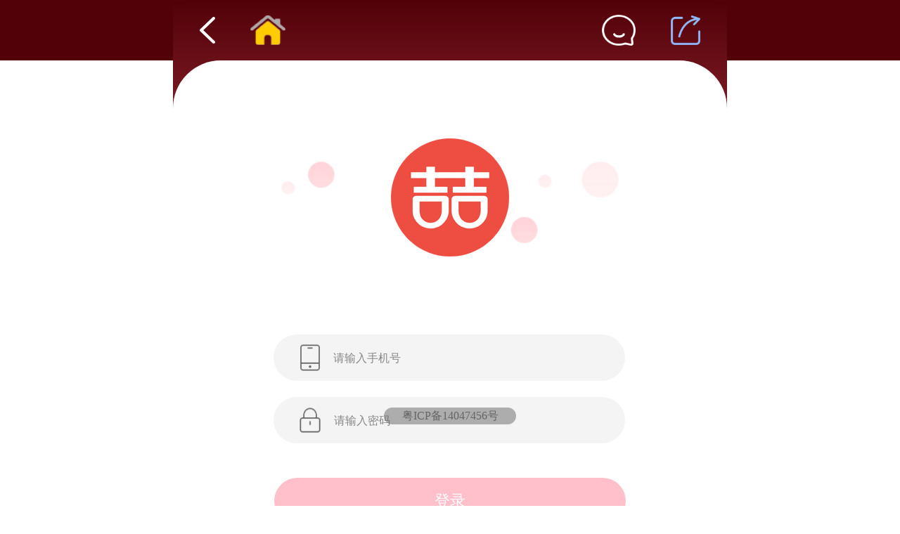

--- FILE ---
content_type: text/html; charset=UTF-8
request_url: https://www.imbanks.com/index.php/welcome/login?forward=%2F
body_size: 50887
content:

<!DOCTYPE html PUBLIC "-//W3C//DTD XHTML 1.0 Transitional//EN" "http://www.w3.org/TR/xhtml1/DTD/xhtml1-transitional.dtd">
<html xmlns="http://www.w3.org/1999/xhtml">
<head>
<meta name="viewport" content="width=788, minimum-scale=0, maximum-scale=2.0, user-scalable=no">
<meta name = "format-detection" content = "telephone=no">
<meta http-equiv="Content-Type" content="text/html; charset=utf-8" />
<meta http-equiv="X-UA-Compatible" content="IE=edge,chrome=1" />
<link rel="icon" href="https://www.imbanks.com/images/favicon.ico" type="image/x-icon" />
<title>拼喆买 - 社交新零售电商</title>
<meta name="description" content="吃喝玩乐购物上拼喆买，拼团福利低至一折买单，全球大牌正品买一送一。">
<meta name="keywords" content="拼喆买 拼 拼团 团购 购物 划算 好货 好物 吃 吃货 美食 手机 数码 iPhone 苹果手机 美妆 百货超市 休闲零食 生鲜水果 旅游 车险 加油卡 信用卡 电商 开店 创业 折扣 红包 优惠券 返利 茅台 i茅台 飞天茅台"/>
<link href="https://www.imbanks.com/css/pchuhuan.css" rel="stylesheet" type="text/css">
<link href="https://www.imbanks.com/csst/lanrenzhijia.css" type="text/css" rel="stylesheet">
<script type="text/javascript" src="https://www.imbanks.com/js/jquery-1.6.min.js"></script>
<script src="https://www.imbanks.com/js/jquery.event.drag-1.5.min.js"></script>
<script src="https://www.imbanks.com/js/jquery.touchSlider.js"></script>
<link href="https://www.imbanks.com/css/jquery-ui.css"  rel="stylesheet" type="text/css">
<link rel="stylesheet" type="text/css" href="https://www.imbanks.com/css/pagecss.css">
<script src="https://www.imbanks.com/dist/jquery.validate.js"></script>
<link href="https://www.imbanks.com/css/reveal.css"  rel="stylesheet" type="text/css">
<link href="https://www.imbanks.com/css/revealreg.css"  rel="stylesheet" type="text/css">
<script type="text/javascript" src="https://www.imbanks.com/js/jquery.reveal.js"></script>
<script src="https://www.imbanks.com/js/jsbridge-mini.js"></script><!--APP分享-->
<script src="https://www.imbanks.com/js/highlight.min.js"></script><!--APP分享-->
<link rel="stylesheet" href="https://www.imbanks.com/css/swiper.min.css"><!--首页图片滚动-->
<script src="https://www.imbanks.com/js/swiper.min.js"></script><!--首页图片滚动-->
</head>

<style type="text/css">
body {
	background-color: #F3F3F3;
	-webkit-user-select: none; /* 禁止长按选中文本弹出菜单 */
	user-select: none; /* 禁止长按选中文本弹出菜单 */
}

img, a, button {	
	-webkit-user-drag: none; /* 禁止长按拖动图片 */
}

*{
	/* For some Androids */
	-webkit-touch-callout:none;
	-moz-touch-callout:none;
	-ms-touch-callout:none;
	touch-callout:none;
	-webkit-tap-highlight-color: rgba(0,0,0,0);
	-webkit-tap-highlight-color: transparent;
	
	/* 隐藏 iOS 输入框输入时的蓝色边框 */
	outline:none;
	-webkit-appearance: none;
}

/* 隐藏 iOS 搜索框的放大镜图标 */
input[type="search"]::-webkit-search-decoration {
	-webkit-appearance: none;
}

/* 清除 Android 搜索输入框的“X”按钮 */
input[type="search"]::-webkit-search-cancel-button {
	-webkit-appearance: none;
}
</style>

<script>
// 默认设置无viewport-fit=cover，自动适配iPhone底部安全区域
let viewportContent = 'width=788, minimum-scale=0, maximum-scale=2.0, user-scalable=no';
const isNotchDevice = (/iPhone (X|1[1-9]|[2-9]\d)/.test(navigator.userAgent) || (window.screen.height >= 812 && window.devicePixelRatio >= 2));
if (isNotchDevice) {viewportContent = 'width=788, minimum-scale=0, maximum-scale=2.0, viewport-fit=cover, user-scalable=no';}
document.querySelector('meta[name="viewport"]').content = viewportContent;
</script>

<script>
//解决触摸轮播图后超链接点击两次才生效
//var startX = null;
var startY = null;

document.addEventListener('touchstart', function(e){
	//startX = e.changedTouches[0].pageX;
	startY = e.changedTouches[0].pageY;
}, {passive: false});

document.addEventListener('touchmove', function(e){
	//var diffX = e.changedTouches[0].pageX - startX;
	var diffY = e.changedTouches[0].pageY - startY;
	if (Math.abs(diffX) > Math.abs(diffY)) {
		e.preventDefault();
	}
}, {passive: false});
</script>

<script>
function hidedivvip(){
	document.getElementById('vip').style.display="none";
}

function vipfun(){
	document.getElementById('vip').style.display="block";
}
</script>

<div id="vip" style="display:none;">
   	<font style="width:100%; height:100%; position: fixed; left: 50%; top: 50%; transform: translateX(-50%) translateY(-50%); background:rgba(0,0,0,0.6); z-index: 10000;"></font>
	<div class="paypt" style="background-image: url(/images/vbeijing.png); background-repeat: no-repeat; background-size: cover; background-position: center;">
		<div class="title"><img src="https://www.imbanks.com/images/shuangbei.png" style="height:40px; vertical-align: middle;" />&nbsp;Hi，尊贵的VIP会员</div>
		<div class="content">&nbsp;&nbsp;您已开通VIP年卡会员，尊享多项服务与专属权益。</div>
		<a href="/index.php/products/vip/381" class="payptan" style="height:100px; background:linear-gradient(to right, #FFCA87, #EBB166); color:#72261F;"><img src="https://www.imbanks.com/images/vips.png" style="height:38px;"/>&nbsp;查看VIP特权</a>
		<font id="vip" onclick="hidedivvip()" href="javascript:void(0);">×</font>
	</div>
</div>

<script>
$(function () {
	$(".layui-colla-item button").click(function () {
		var me = $(this);
		if (me.hasClass("layui-btn-disabled")) return false;
		if (!jsBridge.inApp && !me.hasClass("all")) {
			alert("请在【拼喆买】APP中使用分享功能。");
			location.href = "https://www.imbanks.com/index.php/products/tz";
			return;
		}
		var code = "";
		me.parent().find("pre.layui-code.hljs").each(function () {
			code += $(this).text() + "\n";
		});
		eval(code);
	});
	hljs.configure({
		languages:['javascript']
	});
	$('pre').not("[nohl]").each(function (i, b) {
		hljs.highlightBlock(b);
	});
});
</script>

<script>
function goBack() {
	if (document.referrer !== "") {
		window.history.go(-1);
	} else {
		setTimeout(() => {
			alert('亲，没有可后退的页面啦~');
		}, 50); // 延迟执行
	}
}
</script>

<script>
function goBacks() {
	if (document.referrer !== "") {
		window.history.go(-1);
	} else {
		scrollTo(0,0); // 先直接跳转至距离顶部388px的位置
		requestAnimationFrame(scrollUp);
		
		setTimeout(() => {
			if (document.documentElement.scrollTop > 0 || document.body.scrollTop > 0) { // 如果没有到达顶部则继续向上滚动
				scrollBy(0, -50);
				requestAnimationFrame(scrollUp);
				$('html, body').animate({ scrollTop: 0 }, 0);
			}
		}, 500); // 停顿后再执行
	}
}
</script>

<div class="new_top" align="center" style="background-color: #520108;">
	<div class="top_logo_div2">
		<table id="tbl_menu_1" class="kong" cellpadding="0" cellspacing="0" border="0" width="100%">
			<tr>
				<td style="vertical-align:top;">
					<div class="logo">
												<a href="javascript:void(0);" onclick="goBack()" style="padding: 12px 16px 12px 10px; margin-left:19px; border-radius:50px 0 0 50px; background: none;">
							<img src="https://www.imbanks.com/images/houtuis.png" style="height:40px;"/>
						</a>
						<a href="https://www.imbanks.com/" style="padding:11px 19px 11px 25px; border-radius:0 50px 50px 0; background: none;">
							<img src="https://www.imbanks.com/images/index2.png" style="width:50px; height:42px;"/>
						</a>
											</div>
				</td>
				<td style="vertical-align:top;" >
					<div class="logo1">
						<div class="layui-colla-item" style="display:flex; align-items:center; justify-content:center;">

							<div>


							
							</div>
					
							<div class="tomenuitem4"></div>

							<div>
								<a href="https://www.imbanks.com/index.php/Notification/front_list" class="hh_top_menu_text_middle">
									<img src="https://www.imbanks.com/images/xiaoxis.png" class="navp2" style="width:48px; height:44px; vertical-align:middle"/>
									<span style="color:#AAA; vertical-align:middle;"></span>
								</a>
							</div>
					
							<div class="tomenuitem4"></div>

							<div>
								<button class="hh_top_menu_text_middle">
									<img src="https://www.imbanks.com/images/fenxiang.png" class="navp1" style="width:42px; height:42px; vertical-align:middle" border="0"/>
									<span style="color:#AAA; vertical-align:middle;"></span>
								</button>
								<div>
									<pre class="layui-code" style="display: none">
										jsBridge.<em>share</em>({imgUrl: "https://www.imbanks.com/images/applogo.png",});
									</pre>
								</div>
							</div>
						</div>
					</div>
				</td>
			</tr>
		</table>
	</div>
</div>

<!--后退-->
<div class="scroll_tops" href="javascript:void(0);" onclick="goBack()"></div>
<script>
var scroll_tops = "";
$(document).ready(function($){
	$(window).scroll(function(){
		if($(this).scrollTop() > 86){
			$(".scroll_tops").css("opacity", 1).css("pointer-events", "auto");
			clearTimeout(scroll_tops)
			scroll_tops = setTimeout(function(){
				$(".scroll_tops").animate({opacity: 1}, 0);
			},0)
		}else{
			$(".scroll_tops").css("opacity", 0).css("pointer-events", "none");
		}
	});

});
</script>

<!--返回顶部-->
<div class="scroll_top" id="scroll_top" onclick="scrollToTop()"></div>

<script>
var button = document.getElementById("scroll_top"); // 获取返回顶部按钮

function showTopButton() {
	// 当文档视口距离网页顶部超过888px时，显示返回顶部按钮；否则隐藏按钮
	if (document.documentElement.scrollTop > 888 || document.body.scrollTop > 888) {
		button.style.opacity = "1";
		button.style.pointerEvents = "auto"; // 按钮可点击
	} else {
		button.style.opacity = "0";
		button.style.pointerEvents = "none"; // 按钮不可点击
	} 
}

function scrollToTop() {
	window.scrollTo(0,388); // 先直接跳转至距离顶部388px的位置
	requestAnimationFrame(scrollUp);
}
	
function scrollUp() {
		if (document.documentElement.scrollTop > 0 || document.body.scrollTop > 0) { // 如果没有到达顶部则继续向上滚动
			window.scrollBy(0, -50);
			requestAnimationFrame(scrollUp);
			setTimeout(() => {
				$('html, body').animate({ scrollTop: 0 }, 0);
			}, 500); // 停顿后再执行
		}
}
	
window.addEventListener("scroll", showTopButton);
</script>

<script>
<!--在APP内打开-->
var url; // 声明url变量，在全局范围内可访问
var timeoutHandler; // 声明定时器变量，在全局范围内可访问


function appopen() {
	// 点击打开按钮
	var notification = $('.end_tips');
	notification.stop(true, true).animate({top: "-150px"}, function() { // 立即隐藏提示
		clearTimeout(timeoutHandler); // 清除定时器以停止自动跳转操作
		location.href = decodeURIComponent(url); // 执行页面跳转
	});
}

function cancel() {
	// 点击取消按钮
	var notification = $('.end_tips');
	notification.stop(true, true).animate({top: "-150px"}); // 立即隐藏提示
	clearTimeout(timeoutHandler); // 清除定时器以停止自动跳转操作
}
</script>

<style>
.time {
	font-weight:400;
	font-family:Helvetica Neue,Consolas, Monaco, monospace;
}
</style>

<script type="text/javascript" src="https://www.imbanks.com/js/time_js.js"></script>

<div class="end_tips">
	<img src="https://www.imbanks.com/images/shuzirmb.png" style="height:58px; margin:0 30px;"/>
	<a style="flex-grow:1; line-height:45px;">
		<p class="baoqian">✔ 口令识别成功</p>
		<b class="baoqians">即将打开页面（&nbsp;<b class="time"></b>&nbsp;）</b>
	</a>
	<a onclick="appopen()" href="javascript:void(0);" class="dinggou" style="height:58px;">打开</a>
	<a onclick="cancel()" href="javascript:void(0);" class="dinggou" style="height:58px; color:#999; background-color:#FFF; border:1px solid #CCC; margin: 0 30px 0 0;">取消</a>
</div>

<!--微信客服跳转链接框架网页-->
<div style="display:none">
	<iframe id="frmmain" name="frmmain"></iframe>
</div>

<script type="text/javascript">
function kf(){
window.setTimeout("window.history.go(-1)","3000");
}
</script>

<!--客服-->
<script>
/*关闭浮层*/
function hidedivmm(){
	document.getElementById('mm').style.display="none";
}
/*打开浮层*/
function mmfun(){
	document.getElementById('mm').style.display="block";
}
</script>

<!--客服-->
<div id="mm" style="display: none;">
<font id="mm" onclick="hidedivmm()" style="width:100%; height:100%; position: fixed;left: 50%;top: 50%;transform: translateX(-50%) translateY(-50%); background:rgba(0,0,0,0.6); z-index: 10000;"></font>
	<div class="paypt" style="background-image: url(/images/vbeijing.png); background-repeat: no-repeat; background-size: cover; background-position: center;">
		<div class="title"><img src="https://www.imbanks.com/images/kefu.png" style="height:40px; vertical-align: middle;" />&nbsp;官方客服</div>
		<div class="content">
			<a class="td_reg_item2" style="color:#FFA046;" href="http://kf.imbanks.com/index/index/home?business_id=1&groupid=0&special=1&theme=F3F3F3">
				<img src="/images/wechat.png" style="height:36px; vertical-align: middle;" />&nbsp;在线客服
			</a>
			<a class="td_reg_item2" style="color:#FFA046; margin-left:68px;" href="tel:400-100-8368">
				<img src="/images/tel.png" style="height:32px; vertical-align: middle;" />&nbsp;客服电话
			</a>
		</div>
		<div><a class="payptan" style="background:linear-gradient(to right, #5AC2FF, #2EA9FF); margin:38px auto 58px auto">人工服务：09:00 - 23:00</a></div>
		<div id="mm" onclick="hidedivmm()" href="javascript:void(0);" class="mm">
			<a class="payptan" style="background:linear-gradient(to right, #FFCA87, #EBB166); color:#72261F;" href="javascript:void(0);" onclick="setTimeout(() => $('#myguize').addClass('show'), 400); $('#myguize-bg').addClass('show');">
				<img src="https://www.imbanks.com/images/guize.png" style="height:40px;"/>&nbsp;玩法介绍
			</a>
		</div>
		<div id="mm" onclick="hidedivmm()" href="javascript:void(0);" class="mms">
			<a class="payptan" style="background:linear-gradient(to right, #FFCA87, #EBB166); color:#72261F;" href="javascript:void(0);" onclick="setTimeout(() => $('#myguizess').addClass('show'), 400); $('#myguize-bg').addClass('show');">
				<img src="https://www.imbanks.com/images/guize.png" style="height:40px;"/>&nbsp;玩法介绍
			</a>
		</div>
		<font id="mm" onclick="hidedivmm()" href="javascript:void(0);">×</font>
	</div>
</div>

<!--玩法介绍-->
<div align="center">
	<font id="myguize-bg" class="reveal-modal-bg"></font>
	<div id="myguize" class="revealgs-modal">
		<div style="height:100%; padding: 38px 0; overflow-y: overlay; -webkit-overflow-scrolling: touch; overflow-scrolling:touch; touch-action: pan-y;">
			
			<div style="text-align: center;"><img src="https://www.imbanks.com/images/dg.png" style="width:706px; height:440px;"></div>
			
			<div class="minfo2">贵州飞天茅台酒/酱香型/53度*500ml</div>
			<div class="minfo3">【定金预售 · 活动规则】示范案例</div>
			<div class="td_reg_item6">➊ 预定：<a>点击「开团」或「参团」，下单支付299元定金预定本商品，商家将为买家锁定库存或提前备货。</a></div>
			<div class="td_reg_item6">➋ 优惠：<a>下单后，系统将自动为每个买家单独发起一个专属拼团并设为团长。拼团信息将在商品页面中公开展示，任何人均可自由参团，包括平台其他用户、团长邀请的好友及团长重复下单参与自己的拼团。在规定时间内，满足拼团条件即成团，团长可享尾款优惠或免单提货：</a></div>
			<div class="td_reg_item6">●【拼团买】<a>开团后30天内，凑齐4人参团或参团订单累计满4件同款商品，团长本单可享尾款立减399元优惠补贴，优惠后尾款支付1200元提货，到手价为1499元。</a></div>
			<div class="td_reg_item6">●【单独买】<a>下单后5天内，定金抵作价款，按预售价格单独购买，即尾款支付1599元提货，到手价为1898元。收货后30天内，若凑齐4人参团或参团订单累计满4件同款商品，团长本单可选择退还399元优惠补贴或支付1200元再得一件同款商品。</a></div>
			<div class="td_reg_item6">●【拼团说明】：<a>团长是指通过下单方式开团或发起拼团的买家。参团者是指通过下单方式加入他人拼团的买家。参团订单是指由参团者下单参与他人拼团的订单。</a></div>
			<div class="td_reg_item6">➌ 参团：<a>参团是指买家通过下单方式加入他人拼团的行为（不包括团长本人及其开团的订单，但团长可重复下单参与自己拼团的订单，计入成团统计）。参团订单下单时，可额外享受定金随机立减1.5或2.99元的优惠，该优惠不可与红包卡券叠加使用。参团订单下单后，5天内不取消订单或支付尾款并确认收货后，即视为有效参团。</a></div>
			<div class="td_reg_item6">➍ 发货：<a>买家需在下单后5天内支付尾款并填写收货地址等信息，尾款支付提醒，平台将通过短信发送至下单账号注册的手机号。付尾款后，商家将在1天内发货，若因商家原因延迟发货，将向买家赔付订单实付金额的10%。</a></div>
			<div class="td_reg_item6">➎ 福利：<a>下单后5天内不取消订单或确认收货后，可获得定金免单福利，免单金额299元将以无门槛代金券的形式发放，有效期为15天，全场通用（特惠商品除外）。</a></div>
			<div class="td_reg_item6">➏ 退款：<a><span style="color:#444; font-weight:600;">如需取消订单并退还定金，请按时支付尾款，且在商家发货前可随时申请退还定金与尾款。</span>因买家自身原因取消订单，退款时将按支付渠道实际费率扣除服务费（费率通常为0.6%，具体以支付平台公示为准）。</a></div>
			<div class="td_reg_item6">➐ 提示：<a><span style="color:#444; font-weight:600;">因买家原因导致未如期支付尾款的，系统将自动关闭订单且定金不予退还。</span>订单关闭后仍保留拼团优惠：买家开团后30天内，凑齐4人参团或参团订单累计满4件同款商品，即可恢复订单并支付1200元尾款提货。因商家原因导致买家未如期支付尾款的，定金双倍返还。</a></div>
			<div class="td_reg_item6">➑ 保障：<a>放心买，全场正品保证，假一赔三；收货后，商品在不影响二次销售的条件下，支持七天无理由退货（定制、鲜活易腐等特殊商品除外）；因买家自身原因需要退换货的，运费由买家承担。</a></div>
			<div class="td_reg_item6">➒ 声明：<a>以上优惠福利来源于商品溢价、商家让利和平台补贴，每个订单仅限享受一次。邀请好友非强制要求，可选择性参与，本「拼团」活动存在因未满足拼团条件而无法成团的风险，请理性参与。下单即视为买家已阅读并同意遵守本预售规则，若不认同，请勿参与。</a></div>
			
			<div align="center" style="margin-bottom:341px; padding-bottom: calc(env(safe-area-inset-bottom));"></div>
			
		</div>

		<div align="center" class="myButtonreg2" style="display:flex; justify-content:center; position:fixed; z-index:9999; width:788px; bottom:127px; padding-bottom: calc(env(safe-area-inset-bottom));">
			<a href="javascript:void(0);" onclick="setTimeout(() => $('#myguizes').addClass('show'), 600); $('#myguize').removeClass('show');">
				<input type="button" value="买一送一" style="color:#FFF; background-color:#CBAF73; border:#CBAF73 1px solid; border-radius:50px; height:88px; width:233px; vertical-align:middle;"/>
			</a>
			<a href="javascript:void(0);" onclick="setTimeout(() => $('#jintuikuan').addClass('show'), 600); $('#myguize').removeClass('show');">
				<input type="button" value="仅退款服务" style="color:#FFF; background-color:#CBAF73; border:#CBAF73 1px solid; border-radius:50px; height:88px; width:233px; vertical-align:middle; margin:0 41px;"/>
			</a>
			<a href="javascript:void(0);" onclick="$('#myguize').removeClass('show'); setTimeout(() => $('#myguize-bg').removeClass('show'), 200);">
				<input type="button" value="关闭" style="color:#FFF; background-color:#CBAF73; border:#CBAF73 1px solid; border-radius:50px; height:88px; width:158px; vertical-align:middle"/>
			</a>
		</div>
	</div>
</div>

<!--玩法介绍-->
<div align="center">
	<div id="myguizes" class="revealgs-modal">
		<div style="height:100%; padding: 38px 0; overflow-y: overlay; -webkit-overflow-scrolling: touch; overflow-scrolling:touch; touch-action: pan-y;">
			
			<div style="text-align: center;"><img src="https://www.imbanks.com/images/glsssss.png" style="width:706px; height:440px;"></div>

			<div class="minfo2">贵州飞天茅台酒/酱香型/53度*500ml</div>
			<div class="minfo3">【买一送一 · 活动规则】示范案例</div>
			<div class="td_reg_item6">➊ 购买：<a>点击「购买」或「参团」，下单支付1898元全款购买本商品，商家将会先发货一件。</a></div>
			<div class="td_reg_item6">➋ 拼团：<a>下单后，系统将自动为每个买家单独发起一个专属拼团并设为团长。拼团信息将在商品页面中公开展示，任何人均可自由参团，包括平台其他用户、团长邀请的好友及团长重复下单参与自己的拼团。在规定时间内，满足拼团条件即成团，团长可享以下专属优惠：</a></div>
			<div class="td_reg_item6">●【优惠】<a>开团后30天内，凑齐4人参团或参团订单累计满4件同款商品，团长本单可选择退还399元优惠补贴或支付1200元再得一件同款商品。</a></div>
			<div class="td_reg_item6">●【拼团说明】：<a>团长是指通过下单方式开团或发起拼团的买家。参团者是指通过下单方式加入他人拼团的买家。参团订单是指由参团者下单参与他人拼团的订单。</a></div>
			<div class="td_reg_item6">➌ 参团：<a>参团是指买家通过下单方式加入他人拼团的行为（不包括团长本人及其开团的订单，但团长可重复下单参与自己拼团的订单，计入成团统计）。参团订单下单时，可额外享受随机立减9.49或19.98元的优惠，该优惠不可与红包卡券叠加使用。参团订单下单购买并确认收货后，即视为有效参团。</a></div>
			<div class="td_reg_item6">➍ 发货：<a>付款后，商家将在1天内发货，若因商家原因延迟发货，将向买家赔付订单实付金额的10%。</a></div>
			<div class="td_reg_item6">➎ 福利：<a>确认收货后，赠送299元无门槛代金券，有效期为15天，全场通用（特惠商品除外）。</a></div>
			<div class="td_reg_item6">➏ 退款：<a>商家发货前可随时申请全额退款。因买家自身原因取消订单，退款时将按支付渠道实际费率扣除服务费（费率通常为0.6%，具体以支付平台公示为准）。</a></div>
			<div class="td_reg_item6">➐ 保障：<a>放心买，全场正品保证，假一赔三；收货后，商品在不影响二次销售的条件下，支持七天无理由退货（定制、鲜活易腐等特殊商品除外）；因买家自身原因需要退换货的，运费由买家承担。</a></div>
			<div class="td_reg_item6">➑ 声明：<a>以上优惠福利来源于商品溢价、商家让利和平台补贴，每个订单仅限享受一次。邀请好友非强制要求，可选择性参与，本「拼团」活动存在因未满足拼团条件而无法成团的风险，请理性参与。下单即视为买家已阅读并同意遵守本活动规则，若不认同，请勿参与。</a></div>
			
			<div align="center" style="margin-bottom:341px; padding-bottom: calc(env(safe-area-inset-bottom));"></div>

		</div>

		<div align="center" class="myButtonreg2" style="display:flex; justify-content:center; position:fixed; z-index:9999; width:788px; bottom:127px; padding-bottom: calc(env(safe-area-inset-bottom));">
			<a href="javascript:void(0);" onclick="setTimeout(() => $('#myguize').addClass('show'), 600); $('#myguizes').removeClass('show');">
				<input type="button" value="预售规则" style="color:#FFF; background-color:#CBAF73; border:#CBAF73 1px solid; border-radius:50px; height:88px; width:233px; vertical-align:middle;"/>
			</a>
			<a href="javascript:void(0);" onclick="setTimeout(() => $('#jintuikuan').addClass('show'), 600); $('#myguizes').removeClass('show');">
				<input type="button" value="仅退款服务" style="color:#FFF; background-color:#CBAF73; border:#CBAF73 1px solid; border-radius:50px; height:88px; width:233px; vertical-align:middle; margin:0 41px;"/>
			</a>
			<a href="javascript:void(0);" onclick="$('#myguizes').removeClass('show'); setTimeout(() => $('#myguize-bg').removeClass('show'), 200);">
				<input type="button" value="关闭" style="color:#FFF; background-color:#CBAF73; border:#CBAF73 1px solid; border-radius:50px; height:88px; width:158px; vertical-align:middle"/>
			</a>
		</div>
	</div>
</div>

<!--仅退款规则-->
<div align="center">
	<div id="jintuikuan" class="revealgs-modal">
		<div style="height:100%; position:relative; padding: 38px 0; overflow-y: overlay; -webkit-overflow-scrolling: touch; overflow-scrolling:touch; touch-action: pan-y;">
			
			<div class="td_reg_item6" style="text-align:center; font-weight:600; font-size:30px;">仅退款服务规则</div>
			<div class="td_reg_item6">&nbsp;&nbsp;&nbsp;&nbsp;&nbsp;&nbsp;为了保障买家权益、提升服务质量和维护平台市场秩序，平台制定了以下售后服务规则，请买家和卖家务必仔细阅读，如有疑问请联系官方客服咨询。购买或销售商品即表示您已认同以下规则。</div>
			<div class="td_reg_item6" style="font-weight:600;">&nbsp;&nbsp;&nbsp;&nbsp;&nbsp;&nbsp;一、买家权益保障</div>
			<div class="td_reg_item6">&nbsp;&nbsp;&nbsp;&nbsp;&nbsp;&nbsp;1、根据《中华人民共和国消费者权益保护法》，当消费者购买的商品存在质量问题、假冒伪劣、三无产品、过期变质、欺诈等影响消费者合法权益的情况时，可以按照平台规定的流程，对该商品发起“仅退款”申请。</div>
			<div class="td_reg_item6">&nbsp;&nbsp;&nbsp;&nbsp;&nbsp;&nbsp;2、当买家发起“仅退款”申请后，若卖家不同意退款，买家有权请求平台介入处理。若平台审核后认为此申请符合退款政策，平台将会支持买家的退款请求并执行退款。若申请不符合条件，平台将会驳回买家的退款请求或提供一个调解方案。</div>
			<div class="td_reg_item6">&nbsp;&nbsp;&nbsp;&nbsp;&nbsp;&nbsp;3、在“仅退款”申请过程中，买家无需承担任何责任，包括但不限于退货损失或法律责任等。</div>
			<div class="td_reg_item6" style="font-weight:600;">&nbsp;&nbsp;&nbsp;&nbsp;&nbsp;&nbsp;二、平台审核机制</div>
			<div class="td_reg_item6">&nbsp;&nbsp;&nbsp;&nbsp;&nbsp;&nbsp;1、平台将依据大数据技术并结合订单实际情况，对买家的退款申请进行智能化或人工审核。</div>
			<div class="td_reg_item6">&nbsp;&nbsp;&nbsp;&nbsp;&nbsp;&nbsp;2、在审核过程中，平台将综合考虑商品类型、交易记录、评价等订单的具体情况，做出公正的评判。</div>
			<div class="td_reg_item6">&nbsp;&nbsp;&nbsp;&nbsp;&nbsp;&nbsp;3、对于复杂的退款申请，平台将启动人工审核流程，确保每一个申请都能得到认真对待和公正处理。</div>
			<div class="td_reg_item6" style="font-weight:600;">&nbsp;&nbsp;&nbsp;&nbsp;&nbsp;&nbsp;三、卖家申诉机制</div>
			<div class="td_reg_item6">&nbsp;&nbsp;&nbsp;&nbsp;&nbsp;&nbsp;1、若卖家认为买家的退款申请不符合事实、法律法规或平台规定，有权向平台提起申诉。</div>
			<div class="td_reg_item6">&nbsp;&nbsp;&nbsp;&nbsp;&nbsp;&nbsp;2、若卖家提起申诉，需提交与争议相关的证据来支持其申诉，并由平台进行核实和评判。</div>
			<div class="td_reg_item6">&nbsp;&nbsp;&nbsp;&nbsp;&nbsp;&nbsp;3、若平台判定卖家申诉成功，平台将对因误判造成的卖家损失进行双倍赔偿，同时，不会向买家追偿，以确保消费者的权益不受损害。</div>
			<div class="td_reg_item6" style="font-weight:600;">&nbsp;&nbsp;&nbsp;&nbsp;&nbsp;&nbsp;四、纠纷解决途径</div>
			<div class="td_reg_item6">&nbsp;&nbsp;&nbsp;&nbsp;&nbsp;&nbsp;1、若卖家申诉失败或对申诉结果持有异议，可以再次发起申诉或向平台所在地法院对平台提起民事诉讼。</div>
			<div class="td_reg_item6">&nbsp;&nbsp;&nbsp;&nbsp;&nbsp;&nbsp;2、平台将积极配合法院的调查和判决，确保纠纷得到妥善解决。</div>
			<div class="td_reg_item6">&nbsp;&nbsp;&nbsp;&nbsp;&nbsp;&nbsp;3、在整个纠纷解决过程中，平台将保持中立，并尽最大努力保障买卖双方的合法权益。</div>
			<div class="td_reg_item6"style="font-weight:600;">&nbsp;&nbsp;&nbsp;&nbsp;&nbsp;&nbsp;五、保持良好沟通</div>
			<div class="td_reg_item6">&nbsp;&nbsp;&nbsp;&nbsp;&nbsp;&nbsp;1、卖家应尽力与买家保持积极有效的沟通，及时解决可能引发退款争议的问题，避免不必要的纠纷。</div>
			<div class="td_reg_item6"style="font-weight:600;">&nbsp;&nbsp;&nbsp;&nbsp;&nbsp;&nbsp;六、监督与执行</div>
			<div class="td_reg_item6">&nbsp;&nbsp;&nbsp;&nbsp;&nbsp;&nbsp;1、平台将设立专门的监督管理部门，对“仅退款”方案进行持续的监督和评估，确保符合法律法规和平台规定的执行。</div>
			<div class="td_reg_item6">&nbsp;&nbsp;&nbsp;&nbsp;&nbsp;&nbsp;2、对于恶意利用“仅退款”服务政策谋取利益的买家或卖家，平台将采取限制交易、冻结账号等措施进行处罚，以维护平台市场秩序。</div>
			
			<div align="center" style="margin-bottom:341px; padding-bottom: calc(env(safe-area-inset-bottom));"></div>
	
		</div>

		<div align="center" class="myButtonreg2" style="display:flex; justify-content:center; position:fixed; z-index:9999; width:788px; bottom:127px; padding-bottom: calc(env(safe-area-inset-bottom));">
			<a id="mm" href="javascript:void(0);" onclick="setTimeout(() => mmfun(), 400); $('#jintuikuan').removeClass('show'); setTimeout(() => $('#myguize-bg').removeClass('show'), 400);">
				<input type="button" value="官方客服" style="color:#FFF; background-color:#CBAF73; border:#CBAF73 1px solid; border-radius:50px; height:88px; width:332px; vertical-align:middle;"/>
			</a>
			<a href="javascript:void(0);" onclick="$('#jintuikuan').removeClass('show'); setTimeout(() => $('#myguize-bg').removeClass('show'), 200);">
				<input type="button" value="关闭" style="color:#FFF; background-color:#CBAF73; border:#CBAF73 1px solid; border-radius:50px; height:88px; width:332px; vertical-align:middle; margin-left:42px;"/>
			</a>
		</div>
	</div>
</div>

<!--设置-->
<script>
/*关闭浮层*/
function hidedivsz(){
	document.getElementById('sz').style.display="none";
}
/*打开浮层*/
function szfun(){
	document.getElementById('sz').style.display="block";
}
</script>

<!--设置-->
<div id="sz" style="display: none;">
<font id="sz" onclick="hidedivsz()" style="width:100%; height:100%; position: fixed; left: 50%; top: 50%; transform: translateX(-50%) translateY(-50%); background:rgba(0,0,0,0.6); z-index: 10000;"></font>
	<div class="paypt" style="background:#FFF;">
		<div class="title" style="font-weight:600;"><img src="https://www.imbanks.com/images/shezhiss.png" style="height:40px; vertical-align: middle;" />&nbsp;设置</div>
		<div class="content">
			<a onclick="hidedivsz(); mmfun()" class="td_reg_item2" style="color:#FFA046;">
				<span>
					<img src="/images/wechat.png" style="height:36px; vertical-align: middle;" />&nbsp;官方客服
				</span>
			</a>
			<a onclick="hidedivsz(); mmfun()" class="td_reg_item2" style="color:#FFA046; margin-left:68px;">
				<span>
					<img src="/images/tel.png" style="height:32px; vertical-align: middle;" />&nbsp;客服电话
				</span>
			</a>
		</div>
		<div><a href="https://www.imbanks.com/index.php/reg/memberinfo" class="payptan" style="color:#444; font-weight:600; border:1px solid #666; background:#FFF; margin:38px auto 58px auto;">修改密码</a></div>
		<div><a href="https://www.imbanks.com/index.php/reg/memberinfo" class="payptan" style="color:#444; font-weight:600; border:1px solid #666; background:#FFF; margin:38px auto 58px auto;">收货地址</a></div>
		<div><a href="https://www.imbanks.com/index.php/products/procontent/511" class="payptan" style="color:#444; font-weight:600; border:1px solid #666; background:#FFF; margin:38px auto 58px auto;">关于我们</a></div>
		<div><a href="https://www.imbanks.com/index.php/products/tz" class="payptan" style="color:#444; font-weight:600; border:1px solid #666; background:#FFF; margin:38px auto 58px auto; display:none;">版本更新</a></div>
		<div><a onclick="hidedivsz(); zxfun()" class="payptan" style="color:#444; font-weight:600; border:1px solid #666; background:#FFF; margin:38px auto 58px auto;">注销账号</a></div>
		<div><a id="a_loginout" href="javascript:void(0);" class="payptan" style="color:#444; font-weight:600; border:1px solid #666; background:#FFF; margin:38px auto 58px auto;">退出登录</a></div>
		<font id="sz" onclick="hidedivsz()" href="javascript:void(0);">×</font>
	</div>
</div>

<!--注销账号-->
<script>
/*关闭浮层*/
function hidedivzx(){
	document.getElementById('zx').style.display="none";
}
/*打开浮层*/
function zxfun(){
	document.getElementById('zx').style.display="block";
}

$(document).ready(function() 
{	
	$("#zhuxiao").click(function(){
			alert('账号已注销，十五天内重新登录可激活并继续使用该账号。'),
			$.post("https://www.imbanks.com/index.php/reg/exitclogin",
			function(data){
				if(data==1)
				{
					location.href='https://www.imbanks.com/index.php/welcome/login';
				}
			});
	});
});
</script>

<!--注销账号-->
<div id="zx" style="display: none;">
<font id="zx" onclick="hidedivzx()" style="width:100%; height:100%; position: fixed; left: 50%; top: 50%; transform: translateX(-50%) translateY(-50%); background:rgba(0,0,0,0.6); z-index: 10000;"></font>
	<div class="paypt" style="background:#FFF;">
		<div class="title" style="font-weight:600;"><img src="https://www.imbanks.com/images/zhuxiao.png" style="height:50px; vertical-align: middle;" />&nbsp;注销账号</div>
		<div class="content1" style="line-height:58px; padding:38px; text-align:justify;">
			<a class="td_reg_item3" href="https://work.weixin.qq.com/kfid/" target="frmmain" onclick="kf();">
				● 您正在注销账号，确认注销后，连续保持十五天不登录，账号内的所有数据将被永久删除且不可恢复，请谨慎操作。是否确认注销？
			</a>
		</div>
		<div>
			<a id="zhuxiao" class="payptan" style="color:#444; font-weight:600; border:1px solid #666; background:#FFF; height: 88px; margin:38px auto 58px auto;">
				<img src="https://www.imbanks.com/images/error.gif" style="height:50px; margin:0 0 10px 0;"/>&nbsp;确认注销
			</a>
		</div>
		<div>
			<a onclick="hidedivzx()" class="payptan" style="color:#444; font-weight:600; border:1px solid #666; background:#FFF; height: 88px; margin:38px auto 58px auto;">
				<img src="https://www.imbanks.com/images/good.gif" style="height:50px; margin:0 0 10px 0;"/>&nbsp;我再想想
			</a>
		</div>
		<font id="zx" onclick="hidedivzx()" href="javascript:void(0);">×</font>
	</div>
</div>

<!--退出登录-->
<script>
$(document).ready(function(){	
	$("#a_loginout").click(function(){
		if(confirm("确定退出吗？")){
			$.post("https://www.imbanks.com/index.php/reg/exitclogin", function(data){
				if(data==1){
					location.href='https://www.imbanks.com/index.php/welcome/login';
				}
			});
		}
	});
});
</script>

<!--ICP备案-->
<div id="icp" style="display: none;">
	<div class="icp">
		<a href="http://beian.miit.gov.cn/" target="_blank">
			<span id="btn_getcode" class="msgs8"/>粤ICP备14047456号</span>
		</a>
	</div>
</div>

<!--ICP备案-->
<script>
var icp=document.getElementById('icp');

setTimeout (function (){
	icp.style.display="block";
},1500);//延迟1.5秒打开ICP备案
</script>
﻿<script src="https://www.imbanks.com/Scripts/swfobject_modified.js" type="text/javascript"></script>

<!--输入框禁止粘贴内容-->
<body onpaste="return false">

<style type="text/css">
<!--
body {background-color: #FFF;}
-->
.login_type {
	display: flex;
}

.login_type a {
	display: flex;
	align-items: center;
	justify-content: center;
	flex-grow: 1;
	font-size: 28px;
	height: 150px;
}

.login_type .cursor {
	color: #FF6464;
}

.login_type_2 {
	display: none;
}

.scroll_tops {
	display: none;
}

div.myButton5 input {
	background:url(https://www.imbanks.com/images/btnlogin.png) no-repeat;
	background-size:contain;
	background-color:#FFC0CB;
	cursor:pointer;
	border: none;
	border-radius:50px;
	vertical-align:middle;
}
</style>

<script>
//引入输入框placeholder元素的字体
function loadcss(){
if((navigator.userAgent.match(/(phone|pad|pod|iPhone|iPad|iPod|ios|Android|Mobile|IEMobile|Opera Mini|BlackBerry|MQQBrowser|JUC|Fennec|wOSBrowser|BrowserNG|WebOS|SymbianOS|Windows Phone)/i)))
{
	document.write("<link rel='stylesheet' type='text/css' href='https://www.imbanks.com/css/loginm.css' media='screen'>");	
}else{
	document.write("<link rel='stylesheet' type='text/css' href='https://www.imbanks.com/css/loginpc.css' media='screen'>");
}
}
loadcss();
</script>

<script>
function toggleClearButton(inputId, clearButtonId) {
    var input = document.getElementById(inputId);
    var clearButton = document.getElementById(clearButtonId);

    if (input.value && input === document.activeElement) {
      clearButton.style.display = "flex";
    } else {
      clearButton.style.display = "none";
    }
}

function clearInput(inputId, clearButtonId) {
    var input = document.getElementById(inputId);
    input.value = "";
    input.focus();
    toggleClearButton(inputId, clearButtonId);
}

function clearButtonBlur(inputId, clearButtonId) {
    var clearButton = document.getElementById(clearButtonId);
    if (clearButton.style.display !== "none") {
      setTimeout(function () {
        var input = document.getElementById(inputId);
        var isFocused = document.activeElement === input;

        if (!input.value || !isFocused) {
          clearButton.style.display = "none";
        }
      }, 0);
    }
}

function resetCursorPosition(inputId, clearButtonId) {
    var input = document.getElementById(inputId);
    var inputValue = input.value;

    setTimeout(function () {
      input.value = "";
      input.value = inputValue;

      var cursorPosition = inputValue.length;
      input.setSelectionRange(cursorPosition, cursorPosition);

      toggleClearButton(inputId, clearButtonId);
    }, 0);
}
</script>

<script>
function updateInput(sourceId, targetId) {
    var sourceInput = document.getElementById(sourceId);
    var targetInput = document.getElementById(targetId);
    
    targetInput.value = sourceInput.value;
}

function handleInput(sourceId, targetId, buttonId) {
  updateInput(sourceId, targetId);
  toggleClearButton(sourceId, buttonId);
}
</script>

<div align="center" id="content">
	<form id="frmlogin1" method="post" >
    	<table align="center" border="0" cellpadding="2" cellspacing="2" class="td_reg_item0" style="width:788px; border-radius:68px; background-color:#FFF;">
	  		<tr>
				<td colspan="5" class="dl" style="text-align: center; vertical-align: middle;">
					<img src="https://www.imbanks.com/images/dl100.png">
				</td>
	  		</tr>
      		<tr class="login_type_1">
				<td class="login2023">
					<img src="https://www.imbanks.com/images/dl1.png" style="height: 38px; width: 28px; margin: 0 19px 0 0; vertical-align: middle;" />
					<input type="tel" maxlength="11" id="tblogin1" name="tblogin1" class="text_inputbox-r3" onkeyup="this.value=this.value.replace(/[^\d]/g,'')" placeholder="请输入手机号" value="" oninput="handleInput('tblogin1', 'mobile', 'clearButton1');" onfocus="resetCursorPosition('tblogin1', 'clearButton1');" onblur="clearButtonBlur('tblogin1', 'clearButton1');" />
					<span id="clearButton1" onclick="clearInput('tblogin1', 'clearButton1');" class="denglu" style="display:none;">×</span>
				</td>
      		</tr>
      		<tr class="login_type_2">
        		<td class="login2023">
					<img src="https://www.imbanks.com/images/dl1.png" style="height: 38px; width: 28px; margin: 0 19px 0 0; vertical-align: middle;" />
					<input type="tel" maxlength="11" id="mobile" name="mobile" class="text_inputbox-r3" onkeyup="this.value=this.value.replace(/[^\d]/g,'')" placeholder="请输入手机号" value="" oninput="handleInput('mobile', 'tblogin1', 'clearButton2');" onfocus="resetCursorPosition('mobile', 'clearButton2');" onblur="clearButtonBlur('mobile', 'clearButton2');" />
					<span id="clearButton2" onclick="clearInput('mobile', 'clearButton2');" class="denglu" style="display:none;">×</span>
				</td>
      		</tr>
	    	<tr>
            	<td colspan="5" class="kongxi" style="height:19px;"></td>
        	</tr>
      		<tr class="login_type_1">
        		<td class="login2023">
        			<img src="https://www.imbanks.com/images/dl2.png" style="height:36px; width:30px; margin:0 19px 0 0; vertical-align: middle;" />
					<input type="password" id="tbpwd1"  name="tbpwd1" maxlength="15" class="text_inputbox-r3" onkeyup="value=value.replace(/[^\a-\z\A-\Z0-9\-\_\~\;\(\)\$\&\@\.\,\!\'\+\#]/g,'')" placeholder="请输入密码" oninput="toggleClearButton('tbpwd1', 'clearButton1-1');" onfocus="resetCursorPosition('tbpwd1', 'clearButton1-1');" onblur="clearButtonBlur('tbpwd1', 'clearButton1-1');" />
					<span id="clearButton1-1" onclick="clearInput('tbpwd1', 'clearButton1-1');" class="denglu" style="display:none;">×</span>
				</td>
      		</tr>
      		<tr class="login_type_2">
        		<td class="login2023">
        			<img src="https://www.imbanks.com/images/dl2.png" style="height:36px; width:30px; margin:0 19px 0 0; vertical-align: middle;" />
					<input type="tel" id="vcode" name="vcode" maxlength="6" class="text_inputbox-r3" onkeyup="this.value=this.value.replace(/[^\d]/g,'')" placeholder="短信验证码" oninput="toggleClearButton('vcode', 'clearButton2-2');" onfocus="resetCursorPosition('vcode', 'clearButton2-2');" onblur="clearButtonBlur('vcode', 'clearButton2-2');" />
					<span id="clearButton2-2" onclick="clearInput('vcode', 'clearButton2-2');" class="denglus" style="display:none;">×</span>
					<a href="javascript:void(0);" onclick="send_code()" class="send_code">｜&nbsp;获取验证码</a>
				</td>
      		</tr>
	  		<tr>
            	<td colspan="5" style="width: 788px; height: 38px; text-align: center; vertical-align: middle;"></td>
            </tr>
      		<tr>
        		<td class="myButton4" colspan="5" align="center">
          			<div class="myButton5">
          				<input type="hidden" name="login_type" value="1" />
		    			<input type="hidden" name="forward" id="forward" value="/">
            			<input type="submit" name="" id="login-button" value="登录">
          			</div>
				</td>
      		</tr>
	  		<tr align="center" class="login_type_1">
				<td colspan="5" class="dl3">
					<a href="javascript:void(0);" onclick="change_type(this,2)" class="td_reg_item9">短信验证码登录</a>
					<a style="width:100%;"></a>
					<a onclick="goToRegister()" class="td_reg_item9">新用户注册</a>
				</td>
			</tr>
			<tr align="center" class="login_type_2">
				<td colspan="5" class="dl4">
					<a href="javascript:void(0);" onclick="change_type(this,1)" class="td_reg_item9">账号密码登录</a>
					<a style="width:100%;"></a>
					<a href="javascript:void(0);" id="mm" onclick="mmfun()" class="td_reg_item9"><img src="https://www.imbanks.com/images/kefu.png" style="height:30px;">&nbsp;帮助</a>
					<a style="width:100%;"></a>
					<a onclick="goToRegister()" class="td_reg_item9">新用户注册</a>
				</td>
			</tr>
			<tr>
				<td colspan="5" align="center" style="height: 76px;">&nbsp;</td>
			</tr>
    	</table>
  	</form>
</div>

<script>
// 将当前登录后需要跳转的URL附加到注册页面
function goToRegister() {
    const queryString = window.location.search; // 获取包括"?"在内的查询字符串
    window.location.href = 'https://www.imbanks.com/index.php/Welcome/reg' + queryString;
}
</script>

<script>
const loginBtn = document.querySelector('#login-button');
const accountInput = document.querySelector('#tblogin1');
const passwordInput = document.querySelector('#tbpwd1');
const mobileInput = document.querySelector('#mobile');
const vcodeInput = document.querySelector('#vcode');

function changeButtonStyle() {
  if((accountInput.value.trim() && passwordInput.value.trim()) || (mobileInput.value.trim() && vcodeInput.value.trim())) {
    loginBtn.style.backgroundColor = '#FA6B7C'; // 修改登录按钮背景颜色
  } else {
    loginBtn.style.backgroundColor = ''; // 恢复默认背景颜色
  }
}

accountInput.addEventListener('input', changeButtonStyle);
passwordInput.addEventListener('input', changeButtonStyle);
mobileInput.addEventListener('input', changeButtonStyle);
vcodeInput.addEventListener('input', changeButtonStyle);
</script>

<script>
$(document).ready(function() {
    $("#frmlogin1").validate({
        rules: {
            tblogin1: {
                required: true,
                minlength: 11
            },
			mobile: {
                required: true,
                minlength: 11
            },
            tbpwd1: "required",
            vcode: "required"
        },
		
        messages: {
            tblogin1: "请输入手机号码",
            mobile: "请输入手机号码",
            tbpwd1: "请输入密码",
            vcode: "请输入短信验证码"
        },
		
        focusInvalid: false, // 禁用在输入框按回车键时自动进行校验的功能
		
		//关闭提示框后自动聚焦输入框
        showErrors: function(errorMap, errorList) {
            var err = errorList[0];
            if (err &&
                $(err.element).siblings(".tooltip").length === 0 &&
                this.submitButton &&
                $(err.element).is(":focus") == false
            ) { // 判断当前点击位置不在输入框内
                alert(err.message);
                this.submitButton = null; // 清空submitButton，避免重复提示错误信息
                var $errorInput = $(err.element);
                $errorInput.focus();
                return; // 中止本次处理
            }
        },
        submitHandler: function(form) {
            var isValid = $(form).valid(); // 手动触发校验
            if (!isValid) {
                return false; // 如果校验失败，则不提交表单并弹出错误提示
            }

            // 提交表单之前清空submitButton
            this.submitButton = null;

            $("#loaddiv").show();
            $.post("/index.php/reg/clogin_other", $(form).serialize(), function(data) {
                if (data.status == 1) {
                    $forward = $("#forward").val();
					var successMessage = "✔ 登录成功";
					var imageSrc = "/images/loading-0.gif";
					var alertBox = $("<div class='alertBox' style='display:none'><img src='" + imageSrc + "'><p>" + successMessage + "</p></div>").appendTo("body");
					var overlay = $("<div class='overlay'></div>").appendTo("body");
					//渐变放大显示动画效果
					alertBox.animate({
						width: 'toggle',
						height: 'toggle'
					}, 400);
					overlay.css({
						display: 'block',
						opacity: 0
					}).animate({
						opacity: 0.6 // 半透明背景
					}, 400);
					//登录成功延迟3秒跳转
					setTimeout(function() {
						alertBox.animate({
							width: 'toggle',
							height: 'toggle'
						}, 400, function() {
							alertBox.remove();
							if ($forward)
								location.href = $forward;
							else
								location.href = '/index.php/client/cmgr';
						});
					}, 3000);
                } else {
                    alert(data.message);
                }
            }, "json");
        },
    });

    // 保存点击的按钮并触发校验
    $("#frmlogin1").on("click", ":submit", function() {
        $("#frmlogin1").validate().submitButton = this;
        $("#frmlogin1").valid();
    });
});

function change_type(obj,type){
	$(".login_type_1").hide();
	$(".login_type_2").hide();
	$(".login_type_"+type).show();
	$("input[name='login_type']").val(type);
	$(".login_type a").removeClass("cursor");
	$(obj).addClass("cursor");
}

var InterValObj;
var count = 60;
var curCount;
var flag = false;

function send_code() {
	if(flag)
		return
	flag = true;
    curCount =count;  
    var mobile = $("input[name='mobile']").val();
    if(mobile != ""){
        $.ajax({
			type:'post',
			dataType:"json",
			data:{
				mobile: mobile,
				type: "login"
			},
			url:"/index.php/Reg/sms_code",
			success:function(data){
				if(data.status == 1){
        			InterValObj = window.setInterval(SetRemainTime, 1000);
        			alert("短信验证码已发送");
				}else{
					alert(data.message)
					flag = false
				}
			}
		});
    }else{  
        alert("请输入手机号码"); 
		flag = false;
    }
}

function SetRemainTime() {
    if (curCount == 0) {
        window.clearInterval(InterValObj);
        flag = false
        $(".send_code").html("&nbsp;&nbsp;&nbsp;｜&nbsp;重新发送");   
        $(".send_code").css("background","#F4F4F4");
		$(".send_code").css("color","#FFA046");
    } else {
        curCount--;
        $(".send_code").html("｜&nbsp;重新发送&nbsp;" + curCount + "s");
        $(".send_code").css("background","#F4F4F4");
        $(".send_code").css("color","#AAA");
    }
}
</script>


--- FILE ---
content_type: text/css
request_url: https://www.imbanks.com/css/pchuhuan.css
body_size: 118945
content:
@charset "utf-8";
/* CSS Document */
.hh_top_menu_text_phone{
	font-size:20px;
	float:left;
	font-family:微软雅黑 Light;
	font-weight:701;
	color:#FFF;
	height:40px; 
	line-height:39px;
}
.hh_top_menu_text_right{
	font-size:20px;
	font-family: 微软雅黑 Light;
	font-weight:701;
	color:#FFF;
	height:40px; 
	line-height:40px;
}
.hh_top_menu_text_middle{
	display:flex;
	align-items:center;
	padding:12px 0;
	font-size:18px;
	font-family:微软雅黑;
	background-color: rgba(0,0,0,0);
}
.hh_nav_top{
	font-size:18px;
	
}
.hh_nav_top1{
	font-size:20px;
	font-family:微软雅黑;
}

.hh_item_middle{
	font-size:18px;
	font-family:微软雅黑;
	color:#333;
}
.hh_item_middle1{
	font-size:18px;
	font-family:微软雅黑;
	color:#888;
}
.hh_item_middle2{
	font-size:18px;
}
.hh_item_middle3{
	font-size:16px;
}
.hh_item_middle4{
	font-size:16px;
}
.hh_caption_text{
	font-size:18px;
}

.hh_cash_text{
	font-size:18px;
	text-decoration:none;
	color:#FA6B7C;
	width:588px;
	height:80px;
	text-align:left;
	border-radius:100px 0 0 100px;
	background:#333;
}
.hh_cash_text1{
	width:100%;
	font-size:20px;
	margin-top:-11px;
	height:42px; 
	line-height:86px;
	text-decoration:none;
	color:#FA6B7C;
	text-align:left;
}
.hh_cash_text2{
	font-size:18px;
	margin-top:1px;
	height:38px; 
	line-height:28px;
	text-decoration:none;
	color:#FA6B7C;
}

.hh_cash_text3{
	color:#FFF;
	background-color:#FA6B7C;
	border-radius:15px;
	vertical-align: bottom;
	line-height:89px;
}

.hh_cash_text4{
	color:#FA6B7C;
	vertical-align: bottom;
	line-height:82px;
	margin-left:-3px;
}

.hh_cash_text5{
	font-size:16px;
	color:#FFF;
	background:linear-gradient(to right, #FFA277, #FA6B7C);
	border-radius:15px;
}

.hh_cash_text6{
	color:#FA6B7C;
}

.hh_cash_text7{
	font-size:16px;
	color:#FFF;
	background-color:#FF8F58;
	font-family:微软雅黑;
	border-radius:15px;
	padding:0px 4px;
}

.hh_cash_text8{
	font-size:18px;
	font-family:PingFangSC-Regular,Arial;
	color:#FA6B7C;
	font-weight:600;
	vertical-align: bottom;
	line-height:80px;
	margin-left:-0px;
}

.hh_cash_text9{
	font-size:18px;
	font-family:PingFangSC-Regular,Arial;
	color:#FFF;
	font-weight:500;
	vertical-align: bottom;
	line-height:80px;
}

.nav {
	z-index:9998;
    background:#FFF;
    padding-bottom: 0px;
	padding-bottom: env(safe-area-inset-bottom);
    width: 100%;
	height:92px;
    position: fixed;
    left: 0px;
    bottom: 0px;
	border: solid 1px #EEE;
	border-radius:50px 50px 0 0;
}
.navp1 {
    width:40px;
    height:40px;
}
.navp2 {
    width:45px;
    height:40px;
}
.nav ul li {
	display:flex;
	align-items:center;
	justify-content:center;
    float: left;
    width: 20%;
	height:94px;
    list-style-type: none;
}
.nav ul li a {
	display:flex;
	flex-direction:column;
	align-items:center;
	justify-content:center;
	width:100%;
	height:94px;
	text-align: center;
}
.nav ul li span {
    display: block;
    color: #666;
    font-size: 16px;
    font-family: "微软雅黑";
}
.nav ul li a img {
	width:40px;
    height:40px;
    margin-bottom:8px;
}
.navdetail {
	z-index:9998;
    background:#FFF;
    padding-bottom: 0px;
	padding-bottom: env(safe-area-inset-bottom);
    width: 100%;
	height:92px;
    position: fixed;
    left: 0px;
    bottom: 0px;
	border: solid 1px #EEE;
	border-radius:50px 50px 0 0;
}
.navdetail-1 {
	z-index:9999;
    background:#FFF;
    width: 788px;
    position: fixed;
	left:50%;
	transform: translateX(-50%);
    bottom: 19px;
	bottom: calc(30px + env(safe-area-inset-bottom));
	border-radius:50px;
}
.navdetailp1 {
    width:40px;
    height:40px;
}
.navdetailp2 {
    width:45px;
    height:40px;
}
.navdetail ul li {
    display:flex;
	align-items:center;
	justify-content:center;
    float: left;
    width: 20%;
	height:94px;
    list-style-type: none;
}
.navdetail ul li a {
	display:flex;
	flex-direction:column;
	align-items:center;
	justify-content:center;
	width:100%;
	height:94px;
}
.navdetail ul li span {
    display: block;
    color: #666;
    font-size: 16px;
    font-family: "微软雅黑";
}
.navdetail ul li a img {
    width:40px;
    height:40px;
    padding-bottom:8px;
}
.hh_cash_num_text{
	font-weight:700;
	font-size:30px;
	font-family:PingFangSC-Regular,Arial,
}
.hh_cash_num_text1{
	font-weight:500;
	font-size:28px;
	font-family:PingFangSC-Regular,Arial;
}
.hh_cash_num_text2{
	font-weight:700;
	font-size:30px;
	font-family:PingFangSC-Regular,Arial,
}
.hh_cash_num_text3{
	font-weight:700;
	font-size:30px;
	font-family:PingFangSC-Regular,Arial;
	height:42px;
	margin-top:-15px;
}
.hh_cash_num_text4{
	font-weight:700;
	font-size:28px;
	color:#FFF;
	font-family:PingFangSC-Regular,Arial;
}
.hh_cash_num_text5{
	font-weight:700;
	font-size:32px;
	color:#FFF;
	font-family:PingFangSC-Regular,Arial;
	height:55px;
	vertical-align: bottom;
	line-height:89px;
}
.hh_cash_num_text6{
	font-weight:500;
	font-size:28px;
	font-family:PingFangSC-Regular,Arial;
	height:42px;
	vertical-align: bottom;
	line-height:87px;
}
.hh_content_text{
    font-family: '微软雅黑';
    font-size: 16px;
    color: #F08080;
	display:block;
	white-space:nowrap;
	overflow:hidden;
	text-overflow:ellipsis;
	max-width: 445px;
}
.hh_content_text0{
	margin: 0 auto;
    width: 100%;
    margin-top: -2px;
	height:38px; 
	line-height:34px;
    text-align: center;
	border:1px solid #F08080;
	border-radius:15px;
}
.hh_content_text1{
	margin: 0 auto;
    width: 100%;
    margin-top: -10px;
	height:100px; 
	line-height:58px;
    font-family: '微软雅黑';
    text-align: center;
    font-size: 16px;
    color: #999;
}
.hh_content_text2{
	margin: 0 auto;
    width: 100%;
    margin-top: -2px;
	height:38px; 
	line-height:34px;
    text-align: center;
	border:1px solid #F08080;
	border-radius:15px;
}
.hh_content_text3{
	display:flex;
	align-items:center;
	justify-content:center;
	height:64px; 
    font-family: '微软雅黑';
    font-size: 18px;
    color: #999;
}
.hh_nownum_text {
    margin: 0 auto;
    margin-top: 10px;
    width: 100%;
    text-align: center;
    font-family: '微软雅黑';
    font-size: 18px;
    color: #444;
}
.hh_nownum_text1 {
    margin: 0 auto;
    margin-top:0px;
	height:50px; 
	line-height:84px;
    width: 100%;
    text-align: center;
    font-family: '微软雅黑';
    font-size: 16px;
    color: #BBB;
	border-radius:15px;
	vertical-align:bottom;
}
.hh_nownum_text2 {
    margin: 0 auto;
    margin-top:18px;
    width: 100%;
    text-align: center;
    font-family:微软雅黑;
    font-size: 25px;
    color: #444;
}
.hh_nownum_text3 {
	height:66px; 
	line-height:22px;
    font-family:微软雅黑;
    font-size: 16px;
    color: #999;
	border-radius:15px;
	border:0px solid #00C0FF;
}
.hh_nownum_text4 {
	height:66px; 
	line-height:38px;
    font-family:微软雅黑;
    font-size: 16px;
    color: #BBB;
	border-radius:15px 0px 15px 0px;
	background-color:#FFFAF0;
	border:1px solid #BBB;
}
.hh_nownum_text5 {
	height:66px; 
	line-height:22px;
    font-family:微软雅黑;
    font-size: 16px;
    color: #999;
	border-radius:15px;
	background-color:#FFF;
	border:0px solid #00C0FF;
}
.hh_nownum_text6 {
	display:flex;
	align-items:center;
	height:92px; 
	line-height:92px;
    text-align: center;
    font-family:微软雅黑;
    font-size: 16px;
    color: #FFF;
}
.hh_nownum_text-sc {
    margin: 0 auto;
    margin-top:0px;
	height:66px; 
	line-height:120px;
    width: 100%;
    text-align: center;
    font-family:微软雅黑;
    font-size: 18px;
    color: #00E0FF;
	border-radius:15px;
	background-color:#FFF;
	border:1px solid #00E0FF;
}
.hh_nownum_text span {
   font-size:25px;
   font-family:PingFangSC-Regular,Arial,
}
	.reveal-modal {
		font-size:16px;
		color:#333;
		font-family:微软雅黑;
		visibility: hidden;
		margin:0px auto;
		width: 788px;
		height:300px;
		position: absolute;
		position: fixed;
	    top: 86px!important;
		/*background: #999 url(modal-gloss.png) no-repeat -200px -80px;*/
		background-color:#FFF;
		z-index: 10000;
		padding: 38px 0px 83px 0px;
		-moz-border-radius: 5px;
		-webkit-border-radius: 5px;
		border-radius: 25px;
		-moz-box-shadow: 0 0 10px rgba(0,0,0,.4);
		-webkit-box-shadow: 0 0 10px rgba(0,0,0,.4);
		-box-shadow: 0 0 10px rgba(0,0,0,.4);
		}
.reveal-modal-bg { 
		position: fixed; 
		height: 100%;
		width: 100%;
		background: rgba(0,0,0,0.5);
		z-index: 10000;
		display: none;
		top: 0;
		left: 0; 
		}
	.revealkefu-modal {
		font-size:16px;
		color:#333;
		font-family:微软雅黑;
		visibility: hidden;
		left:50%;
		transform: translateX(-50%) translateY(-50%);
		margin:0px auto;
		width: 712px;
		position: absolute;
		position: fixed;
	    top: 50%!important;
		/*background: #999 url(modal-gloss.png) no-repeat -200px -80px;*/
		background-color:#FFFCE9;
		z-index: 10000;
		padding: 58px 0px 58px 0px;
		-moz-border-radius: 5px;
		-webkit-border-radius: 5px;
		border-radius: 25px;
		-moz-box-shadow: 0 0 10px rgba(0,0,0,.4);
		-webkit-box-shadow: 0 0 10px rgba(0,0,0,.4);
		-box-shadow: 0 0 10px rgba(0,0,0,.4);
		}
		.revealbm-modal {
		font-size:16px;
		color:#333;
		font-family:微软雅黑;
		visibility: hidden;
		margin:0px auto;
		margin-left:1px;
		width: 788px;
		height:305px;
		position: absolute;
		position: fixed;
	    top: 86px!important;
		/*background: #999 url(modal-gloss.png) no-repeat -200px -80px;*/
		background-color:#FFF;
		z-index: 10000;
		padding: 38px 0px 83px 0px;
		-moz-border-radius: 5px;
		-webkit-border-radius: 5px;
		border-radius: 25px;
		-moz-box-shadow: 0 0 10px rgba(0,0,0,.4);
		-webkit-box-shadow: 0 0 10px rgba(0,0,0,.4);
		-box-shadow: 0 0 10px rgba(0,0,0,.4);
		}
		.revealgs-modal {
		font-size:16px;
		color:#333;
		font-family:微软雅黑;
		margin:0px auto;
		width: 788px;
		height:100%;
		position: fixed;
	    top: 86px!important;
		left:0;
		right:0;
		transform: translateY(100%);
		transition: transform 0.4s ease;
		background-color:#FAF6EF;
		z-index: 10000;
		-moz-border-radius: 5px;
		-webkit-border-radius: 5px;
		border-radius: 25px;
		-moz-box-shadow: 0 0 10px rgba(0,0,0,.4);
		-webkit-box-shadow: 0 0 10px rgba(0,0,0,.4);
		-box-shadow: 0 0 10px rgba(0,0,0,.4);
		}
		.revealgs-modal.show {
			transform: translateY(0%);
		}
		.reveal-modal-bg.show {
			display: block;
		}
		.shousuonews {
		display:none;
		font-size:16px;
		color:#333;
		font-family:微软雅黑;
		visibility: hidden;
		margin:0px auto;
		width: 788px;
		height:100%;
		position: fixed;
	    top: 0;
		left:0;
		right:-100%;
		background:#F3F3F3;
		z-index: 9999;
		-moz-border-radius: 5px;
		-webkit-border-radius: 5px;
		-moz-box-shadow: 0 0 10px rgba(0,0,0,.4);
		-webkit-box-shadow: 0 0 10px rgba(0,0,0,.4);
		-box-shadow: 0 0 10px rgba(0,0,0,.4);
		transition: right 0.1s ease;
		}
		.shousuonews.show {
		right: 0;
		}
		.shousuonews-bg { 
		position: fixed; 
		height: 100%;
		width: 100%;
		background: rgba(0,0,0,0.5);
		z-index: 9999;
		display: none;
		top: 0;
		left: 0; 
		}
	.revealrg-modal {
		visibility: hidden;
		top:16px;
		margin:0px auto;
		left: 0%;
		width:788px;
		height:588px;
		/*background: #999 url(modal-gloss.png) no-repeat -200px -80px;*/
		background-color:#fff;
		position: relative;
		z-index: 10000;
		padding: 0px;
		-moz-border-radius: 5px;
		-webkit-border-radius: 5px;
		border-radius: 5px;
		-moz-box-shadow: 0 0 10px rgba(0,0,0,.4);
		-webkit-box-shadow: 0 0 10px rgba(0,0,0,.4);
		-box-shadow: 0 0 10px rgba(0,0,0,.4);
		}
DIV.msdn SPAN.current {
	BORDER-RIGHT: #CCCCCC 1px solid;
	PADDING-RIGHT: 25px;
	FONT-SIZE: 18px;
	BORDER-TOP: #CCCCCC 1px solid;
	PADDING-LEFT: 25px;
	FONT-WEIGHT: bold;
	PADDING-BOTTOM: 18px;
	MARGIN: 0px 8px;
	BORDER-LEFT: #CCCCCC 1px solid;
	COLOR: #FFF; PADDING-TOP: 17px;
	BORDER-BOTTOM: #CCCCCC 1px solid;
	BACKGROUND-COLOR: #269EDC;
}
div.flicking_con .flicking_inner2 {
	position:absolute;
	top:236px;
	right:0px;
	z-index:1;
} /* 121126 */
DIV.msdn A {
	BORDER-RIGHT: #CCCCCC 1px solid; 
	PADDING-RIGHT: 25px;
	FONT-SIZE: 18px;
	BORDER-TOP: #CCCCCC 1px solid;
	PADDING-LEFT: 25px;
	PADDING-BOTTOM:18px;
	MARGIN: 0px 8px;
	BORDER-LEFT: #CCCCCC 1px solid;
	COLOR: #8c8c8c;
	PADDING-TOP: 17px;
	BORDER-BOTTOM: #CCCCCC 1px solid;
	TEXT-DECORATION: none;
	background-color: #FFF;
}
.btn{
	display: flex;
	align-items: center;
	justify-content: center;
	position: relative;
	color: #FFF;
	background-color:#FA6B7C;
	font-size: 20px;
	font-family:'微软雅黑';
	width: 163px;
	height: 55px;
	border-radius: 50px;
	padding-left: 0px;
	padding-right: 0px;
    display:inline-block;
	text-align:center;
}
.btn font{
	background: #FFF;
	width: 68px;
	height: 53px;
	position: absolute;
	left: -20px;
	top: 0;
	border-radius: 25px 0px 25px 0px;
	font-size: 20px;
	font-family: PingFangSC-Regular,Arial;
	color: #9A9A9A;
	display: flex;
	align-items: center;
	justify-content: center;
	border:1px solid #CCC;
}
.btn font i{
	color: #BBB;
	font-size: 32px;
	font-weight:500;
}
.wave{
	justify-content: center;
	color: #FFF;
	font-size: 20px;
	font-family:'微软雅黑';
	width: 163px;
	height: 55px;
	border-radius: 50px;
	padding-left: 0px;
	padding-right: 0px;
	text-align:center;
}
.wave_a{
	display: flex;
	background:linear-gradient(to right,#FFA277,#FF6015);
	width: 163px;
	height: 55px;
	border-radius: 50px;
	position: relative;
}
.wave font{
	display: flex;
	align-items: center;
	justify-content: center;
	font-size: 20px;
	background: #fff;
	border-radius: 25px 0px 25px 0px;
	width: 68px;
	height: 45px;
	color: #9A9A9A;
	position: absolute;
	border:1px solid #ccc;
	left: -20px;
	top: 0px;
	font-family: PingFangSC-Regular,Arial;
	box-sizing:border-box;
}
.wave font i{
	color: #BBB;
	font-size: 32px;
	font-weight:500;
}
.msgs
{
	display: inline-flex;
	align-items: center;
	justify-content: center;
	font-size:16px;
	font-family:微软雅黑;
	width:112px;
	height:40px;
	line-height:40px;
	color:#FFF;
	border-radius:25px;
	cursor:pointer;
    background-color:#FF8F58;
}
.msgs1
{
	background:#DDD;
	color:#888;
}
.msgs2
{
	font-size:20px;
	font-family:'微软雅黑';
	background-size:150px 55px;
	width:150px;
	height:55px;
	background-color:#FF6464;
	border-radius:50px;
	display:inline-block;
	color:#FFF;
	text-align:center;
	cursor:pointer;
}
.msgs2-1
{
	font-size:20px;
	font-family:'微软雅黑';
	background-size:150px 55px;
	width:55px;
	height:55px;
	background-color:#FF6464;
	border-radius:50px;
	display:inline-block;
	color:#FFF;
	text-align:center;
	cursor:pointer;
}
.msgs3
{
	display: flex;
	justify-content: center;
	width:180px;
	height:68px;
	line-height:68px;
	color:#FFF;
	font-size:20px;
	font-family:'微软雅黑';
	background:#FF8F58;
	border-radius:50px;
	color:#FFF;
}
.msgs4
{
	font-size:20px;
	font-weight:700;
	font-family:'微软雅黑';
	background-size:163px 45px;
	height:45px;
	line-height:43px;
	border-radius:25px;
	display:inline-block;
	color:#6FADFA;
	text-align:center;
	cursor:pointer;
}
.msgs5
{
	background-color:rgba(102,102,102,0.5);
	width:60px;
	height:60px;
	border:2px solid #FFF;
	border-radius:50px;
	display:flex;
	text-align:center;
}
.msgs6
{
	background-color:rgba(102,102,102,0.5);
	width:60px;
	height:60px;
	border-radius:50px;
    display:inline-block;
	text-align:center;
}
.msgs7
{
	display: flex;
	justify-content: center;
	width:180px;
	height:68px;
	line-height:68px;
	color:#F9D120;
	font-size:20px;
	font-family:'微软雅黑';
	background:#3F3B35;
	border-radius:50px;
}
.msgs8
{
	color:#666;
	font-size:16px;
	font-family:微软雅黑;
	background-color:rgba(102,102,102,0.5);
	width:188px;
	height:24px;
	line-height:24px;
	border-radius:50px;
    display:flex;
	align-items:center;
	justify-content:center;
}
.text-container
{
	display:flex;
	flex-direction: column;
	justify-content:center;
}
.text-container-1
{
	display:flex;
	line-height:52px;
}
.icp
{
	z-index:99;
	position: fixed;
	left:50%;
	transform: translateX(-50%);
	text-align:center;
    bottom: 116px;
}
.houtui
{
	z-index:200;
	margin-left:19%;
	margin-top:77px;
	position: fixed;
	display: none;
	text-align:center;
	width: 0%;
    top: 29px;
}
.houtui1
{
	z-index:99;
	margin-left:78.2%;
	margin-top:-30px;
	position: fixed;
	text-align:center;
	width: 4%;
    bottom: 138px;
}
.scroll_top{
	display: flex;
	width: 60px;
	height: 60px;
	position: fixed;
	right: 19%;
	border:2px solid #FFF;
	border-radius:50px;
	bottom: 138px;
	bottom: calc(138px + env(safe-area-inset-bottom));
	z-index: 9999;
	background:rgba(102, 102, 102, 0.5) url(../images/houtui4.png) no-repeat center 50%;
	opacity: 0;
}
.scroll_tops{
	display: flex;
	width: 60px;
	height: 60px;
	position: fixed;
	left: 19%;
	top:136px;
	border:2px solid #FFF;
	border-radius:50px;
	bottom: 205px;
	z-index: 999;
	background:rgba(102, 102, 102, 0.5) url(../images/houtuis.png) no-repeat center 50%;
	background-size:34px;
	opacity: 0;
}
.scroll_topss{
	display: flex;
	width: 100%;
	position: fixed;
	left: 50%;
	top:0;
	transform: translateX(-50%);
	z-index: 999;
	opacity: 0;
}
.scroll_topsss{
	display: flex;
	width: 60px;
	height: 60px;
	position: fixed;
	left: 19%;
	top:136px;
	border:2px solid #FFF;
	border-radius:50px;
	bottom: 205px;
	z-index: 999;
	background:rgba(102, 102, 102, 0.5) url(../images/houtuis.png) no-repeat center 50%;
	background-size:34px;
	opacity: 0;
}
.scroll_topssss{
	display: flex;
	width: 60px;
	height: 60px;
	position: fixed;
	right: 19%;
	border:2px solid #FFF;
	border-radius:50px;
	bottom: 138px;
	bottom: calc(138px + env(safe-area-inset-bottom));
	z-index: 9999;
	background:rgba(102, 102, 102, 0.5) url(../images/houtui4.png) no-repeat center 50%;
	opacity: 0;
}
.td_reg_item0
{
	font-size:17px;
	font-family:'微软雅黑';
	color:#333;
	height:60px;
}
.td_reg_item1
{
	font-size:16px;
	font-family:'微软雅黑';
	color:#333;
	height:60px;
	display:flex;
	align-items:center;
}
.td_reg_item2
{
	display:flex;
	align-items:center;
	justify-content:center;
	font-size:16px;
	font-family:'微软雅黑';
	color:#333;
	width:158px;
	height:62px;
	border:1px solid #D8D8D8;
	border-radius:50px;
	background:rgba(255, 255, 255, 0.3);
}
.td_reg_item3
{
	font-size:18px;
	font-family:'微软雅黑';
	color:#FFA046;
	line-height:50px;
}
.td_reg_item4
{
	font-size:16px;
	font-family:'微软雅黑';
	color:#333;
	height:70px;
}
.td_reg_item5
{
	display:flex;
	justify-content:center;
	width:750px;
	line-height:50px;
	font-size:18px;
	color:#CBAF73;
	font-family:'微软雅黑';
}
.td_reg_item6
{
	width:656px;
	height:auto;
	line-height:50px;
	margin:0 0 25px 0;
	text-align:justify;
	font-size:18px;
	font-family:'微软雅黑';
	color:#444;
}
.td_reg_item7
{
	font-size:18px;
	font-family:'微软雅黑';
	color:#FFA046;
	line-height:50px;
}
.td_reg_item6 a
{
	color:#CBAF73;
}
.td_reg_item8
{
	font-size:18px;
	font-family:'微软雅黑';
	color:#FFA046;
	line-height:50px;
}
.td_reg_item9
{
	display: flex;
	align-items:center;
	height:68px;
	white-space: nowrap;
	font-size:16px;
	font-family:'微软雅黑';
	color:#333;
	cursor:pointer;
}
.mima
{
letter-spacing:17px;
}
.mima1
{
letter-spacing:20px;
}
.myButton input{
    width: 140px;
    height: 50px;
	margin-left:47px;
}
.myButton1 input{
	width: 500px;
    height: 66px;
	font-size:22px;
	color:#FFF;
	font-family: 微软雅黑;
}
.myButton2 {
	margin-left:48px;
	font-size:18px;
}
.myButton3 {
	color:#888;
	padding-left:45px;
	vertical-align:middle;
}
.myButton4 {
	color:#0098e0;
	height:81px;
	vertical-align:middle;
}
.myButton5 input{
	width: 500px;
    height: 66px;
	font-size:22px;
	color:#FFF;
	font-family: 微软雅黑;
}
.myButtonreg input{
	width: 175px;
    height: 45px;
	margin-left:1px;
}
.myButtonreg1 input{
	width: 400px;
    height: 50px;
	font-size:16px;
	color:#FFF;
	font-family: 微软雅黑;
}
.myButtonreg2 input{
	width: 400px;
    height: 68px;
	font-size:18px;
	color:#666;
	font-family: 微软雅黑;
}
.myButtonreg3 input{
	width: 80px;
    height: 80px;
	font-size:18px;
	color:#666;
	font-family: 微软雅黑;
}
div.myButtonreg2 input {
    background:url(../images/btnreg.png) no-repeat;
	background-size:contain;
	background-color:#F9C4C3;
    cursor:pointer;
    border: none;
	border-radius:50px;
	vertical-align:middle;
}
div.myButtonreg2 font {
    width: 58px;
    height: 58px;
	line-height:50px;
	text-align:center;
	right:-9px;
	top:0%;
	transform: translateX(-50%);
    position: absolute;
	margin:17px auto;
	font-size: 58px;
	font-family:miui;
	font-weight:500;
	color:#888;
	border:0px solid #888;
	border-radius:50px;
	box-shadow: 0 0px 0px #EBE7E6;
    background: rgba(255,255,255,0.1);
}
.mm {
	display:block;
	width: 388px;
	margin: 58px auto;
}
.mms {
	display:none;
	width: 388px;
	margin: 58px auto;
}
.kongxi
{
height:30px;
}
.kongxi1
{
height:0px;
}
.kongxi2
{
height:0px;
}
.kongxi3
{
height:19px;
}
.kongxi4
{
height:30px;
}
.kongxi5
{
height:28px;
}
.kongxi6
{
height:38px;
}
.kongxi7
{
height:20px;
}
.tpdx
{
width:40px;
height:40px;
margin-top:-14px;
}
.yjzt
{
font-family:微软雅黑;
}
.zhifutupian
{
width:200px;
height:80px;
font-size:20px;
color:#333;
font-family:微软雅黑;
font-weight:600;
background:linear-gradient(to right, #FFD662, #FFC136);
border-radius:50px;
border:none;
}
.zxzc
{
font-size:20px;
font-family:'微软雅黑';
margin-left:102px;
}
.zxzc1
{
font-size:20px;
font-family:'微软雅黑';
}
.zxzc2
{
font-size:16px;
font-family:'微软雅黑';
margin-left:101px;
}
.zxzc3
{
font-size:20px;
font-family:'微软雅黑';
margin-left:19px;
color:#333; 
font-weight:700;
vertical-align:middle; 
display:flex; 
align-items:center;
}
.zxzc4
{
font-size:18px; 
color:#FFF; 
border-radius:25px; 
background-color:#FF6464; 
padding:3px 10px; 
vertical-align:middle; 
height:21px; 
line-height:21px;
display:flex; 
align-items:center;
background:linear-gradient(to left, #BBB, #FF7474);
}
.zxzc5
{
font-size:20px;
font-family:'微软雅黑';
color:#333; 
font-weight:700;
display:flex; 
align-items:center;
position:relative; 
left:50%; 
transform: translateX(-50%); 
width:750px;
height:50px;
}
.tixian
{
font-size:18px;
font-family:微软雅黑;
}
.tixian1
{
font-size:14px;
font-family:微软雅黑;
}
.tixian2
{
width:445px;
height:5px;
}
.p_td_left2
{
	font-size:14px;
	width:600px;
}
.p_td_left3
{
	text-align:center;
	background-color:#BCC6CC;
	font-size:14px;
	color:#555;
	font-weight:700;
	height:80px;
	line-height:80px;
}
.p_td_left4
{
	text-align:center;
	background-color:#BCC6CC;
	font-size:16px;
	color:#555;
	font-weight:700;
	height:80px;
	line-height:80px;
}
.caidantupian
{
	height:80px;
	width:80px;
	border-radius:50px;
}
.ziliao
{
	font-size:16px;
	color:#FFF;
	font-family:微软雅黑;
	width:230px;
	height:45px;
	background-color:#3FADFA;
	border-radius:25px;
	background-repeat:no-repeat;
	border:none;
}
.alipayimg
{
	height:54px;
	margin:0 15px 0 15px;
	border-radius:50%;
}
.alipayimg1
{
	height:100px;
	padding:0px 5px;
}
.alipayimg2
{
	font-size: 18px; 
	color:#333; 
	font-family:微软雅黑;
	font-weight:700;
	padding:9px 0px;
	height:90px;
	width:100%;
}
.alipayimg3
{
	font-size: 26px; 
	color:#333; 
	font-family:PingFangSC-Regular,Arial;
	font-weight:500;
	padding:0px 1px;
	height:44px;
	width:100%;
}
.alipayimg4
{
	font-size: 16px; 
	color:#333; 
	font-family:微软雅黑;
	font-weight:700;
	padding:9px 10px;
	height:0px;
	width:92%;
}
.alipayimg5
{
	font-size: 20px; 
	color:#333; 
	font-family:微软雅黑;
	font-weight:700;
	padding:9px 10px;
	height:90px;
	width:92%;
}
.alipayimg5 a span
{
	font-size: 20px; 
	color:#BBB; 
}
.alipayimg6
{
	font-size: 16px;
	margin-left:15px;
	padding:0 10px;
	border:1px solid #DDD;
	border-radius:25px;
}
.alipayimg7
{
	font-size: 16px;
	margin-left:14px;
	padding:0 10px;
	border:1px solid #DDD;
	border-radius:25px;
}
.alipayimg8
{
	width:54px;
	height:54px;
	margin:0 15px 0 15px;
	font-size: 26px;
	font-family:微软雅黑;
}
.gouxuans
{
	display: flex; 
	line-height:26px; 
	justify-content:center;
}
.shell{
	background:#F3F3F3;
	border-radius:25px;
	width:750px;
	max-height:222px;
	overflow: hidden;
	-webkit-overflow-scrolling: touch;
}
.shell li{
	display: flex;
	color: #777;
	align-items: center;
	height: 111px;
}
.shell img{
	display: flex;
	width: 40px;
	height: 40px;
	margin-left:19px;
	margin-right:15px;
}
.shell font{
	display: flex;
	flex-grow: 1;
	align-items:center;
	font-size: 16px;
	font-family:微软雅黑;
}
.shell span{
	color:#555;
	margin-right: 0px;
	display:block;
	white-space:nowrap;
	overflow:hidden;
	text-overflow:ellipsis;
	max-width: 63px;
	text-align: left;
}
.shell p{
	color:#555;
	font-size: 16px;
	font-family:微软雅黑;
}
.shella{
	display: flex;
	font-size: 20px;
	font-family:微软雅黑;
    width: 132px;
    height: 55px;
    align-items: center;
    justify-content: center;
    background: #FF6464;
    border-radius: 50px;
    color: #FFF;
    margin: 0 19px;
}
.dinggou
{
	display: flex;
	align-items: center;
	justify-content: center;
	font-size:18px;
	font-family:微软雅黑;
	font-weight:500;
	width:150px;
	height:58px;
	background-color:#3F3B35;
	border-radius:50px;
	color:#F9D120;
	margin: 0 25px;
}
.baoqian{
	font-size: 18px;
	font-weight:600;
	font-family:PingFangSC-Regular,Arial;
	color: #32373A;
}
.baoqians{
	font-size: 16px;
	font-family:PingFangSC-Regular,Arial;
	color: #AAA;
}
.shellb{
	display: flex;
	font-size: 14px;
	font-family:微软雅黑;
	color:#FF5454;
    padding:0 6px;
    height: 20px;
	line-height:20px;
    align-items: center;
    justify-content: center;
	background: #F3F3F3; 
	border:solid 1px #FF5454; 
	border-radius: 15px 15px 15px 0px;
    margin: 0 15px;
}
.shellh{
	display: flex;
	font-size: 16px;
	font-family:微软雅黑;
    width: 132px;
    height: 45px;
    align-items: center;
    justify-content: center;
    background: #F3F3F3;
    border-radius: 25px;
    color: #555;
    margin: 0 19px;
}
.shell a{
	display: flex;
	flex-direction: column;
	justify-content: center;
}
.shell a p{
	display: flex;
	text-align: right;
	justify-content: flex-end;
	width:99px;
	padding:4px 0;
}

.shell a i {
	display: flex;
	align-items: center;
}

.shell a i img {
	width:auto;
	height:12px;
	margin:2px 0 0 5px;
}

.shell b{
	font-size: 16px;
	color:#AAA;
	display: flex;
	flex-grow: 1;
	text-align: right;
	justify-content: flex-end;
	font-family: 微软雅黑;
	width:99px;
	padding:4px 0;
}
.shell b span{
	display:flex; 
	align-items:center; 
	white-space:nowrap; 
	overflow:hidden; 
	text-overflow:ellipsis; 
	max-width:10px;
	letter-spacing: 8px;
	font-family: 微软雅黑;
}
.shell strong{
	font-size: 16px;
	color:#AAA;
	text-align: right;
}
.shellv{
	background:#F3F3F3;
	border-radius:15px;
	width:750px;
	max-height:188px;
	overflow: hidden;
	-webkit-overflow-scrolling: touch;
}
.shellv li{
	display: flex;
	color: #777;
	align-items: center;
	height: 94px;
}
.shellv img{
	display: flex;
	width: 40px;
	height: 40px;
	margin-left:19px;
	margin-right:19px;
}
.shellv font{
	display: flex;
	flex-grow: 1;
	align-items:center;
	font-size: 16px;
	font-family:微软雅黑;
}
.shellv span{
	color:#555;
	margin-right: 0px;
	display:block;
	white-space:nowrap;
	overflow:hidden;
	text-overflow:ellipsis;
	max-width: 94px;
	text-align: left;
}
.shellv p{
	color:#555;
	font-size: 16px;
	font-family:微软雅黑;
}
.shellv a{
	display: flex;
	flex-direction: column;
	justify-content: center;
}
.shellv a p{
	display: flex;
	text-align: right;
	justify-content: flex-end;
	width:99px;
	padding:2px 0;
}
.shellv b{
	font-size: 16px;
	color:#AAA;
	display: flex;
	flex-grow: 1;
	text-align: right;
	justify-content: flex-end;
	font-family: 微软雅黑;
	width:99px;
	padding:2px 0;
}
.shellv strong{
	font-size: 16px;
	color:#AAA;
	text-align: right;
}
.tishiv{
	background:#FFF;
	border-radius:15px;
	width:750px;
	max-height:90px;
	overflow: hidden;
	-webkit-overflow-scrolling: touch;
}
.tishiv li{
	display: flex;
	color: #777;
	align-items: center;
	height: 104px;
}
.tishiv li a{
	display: flex;
	color:#aaa;
	font-size: 16px;
	font-family:微软雅黑;
	border-bottom:solid 0px #BBB; 
}
.tishiv li a span{
	color:#aaa;
	font-size: 16px;
	font-family:微软雅黑;
	border-bottom:solid 0px #BBB; 
	display:block;
	white-space:nowrap;
	overflow:hidden;
	text-overflow:ellipsis;
	max-width: 94px;
}
.tishiv font{
	display: flex;
	flex-grow: 1;
	align-items:center;
	justify-content:center;
	font-size: 16px;
	font-family:微软雅黑;
}
.tishiv span{
	color:#555;
	margin-right: 0px;
	display:block;
	white-space:nowrap;
	overflow:hidden;
	text-overflow:ellipsis;
	max-width: 94px;
	text-align: left;
}
.tishiv p{
	color:#555;
	font-size: 16px;
	font-family:微软雅黑;
}
.tishiv a p{
	display: flex;
	text-align: right;
	justify-content: flex-end;
	width:99px;
	padding:2px 0;
}
.tishiv b{
	font-size: 16px;
	color:#AAA;
	display: flex;
	flex-grow: 1;
	text-align: right;
	justify-content: flex-end;
	font-family: 微软雅黑;
	width:99px;
	padding:2px 0;
}
.tishiv strong{
	font-size: 16px;
	color:#AAA;
	text-align: right;
}
.tishi{
	background:#FFF;
	border-radius:15px;
	width:750px;
	padding:30px 0;
	overflow: hidden;
	-webkit-overflow-scrolling: touch;
}
.tishi font{
	display: flex;
	flex-grow: 1;
	align-items:center;
	justify-content:center;
	font-size: 16px;
	font-family:微软雅黑;
}
.tishi li a{
	display: flex;
	color:#aaa;
	font-size: 16px;
	font-family:微软雅黑;
	border-bottom:solid 0px #BBB; 
}
.tishi li a span{
	color:#aaa;
	font-size: 16px;
	font-family:微软雅黑;
	border-bottom:solid 0px #BBB; 
	display:block;
	white-space:nowrap;
	overflow:hidden;
	text-overflow:ellipsis;
	max-width: 63px;
}
.tuichu
{
	display: flex;
	align-items:center;
	justify-content:center;
	font-size:18px;
	font-family:微软雅黑;
	min-width:94px;
	height:47px;
	float:right;
	border-radius:25px;
	color:#CCC;
	border:#DDD 1px solid;
}
.xiaoxi
{
	display:block;
	white-space:nowrap;
	overflow:hidden;
	text-overflow:ellipsis;
	max-width: 188px;
	font-size:18px;
	font-family:微软雅黑;
	color:#F27779;
}
/* lists */
 body {
	 font-family: 微软雅黑;
 }
input {
	 font-family: 微软雅黑;
}
.style-1 input{
	width:298px;
	height:50px;
  padding: 8px;
  border-bottom: solid 1px #DDD;
  -webkit-transition: box-shadow 0.3s, border 0.3s;
  -moz-transition: box-shadow 0.3s, border 0.3s;
  -o-transition: box-shadow 0.3s, border 0.3s;
  transition: box-shadow 0.3s, border 0.3s;
}
.td_L_width{
	 font-size:16px;
	 font-family:微软雅黑;
	 color:#333;
	 font-weight:600;
	 width:80px;
	 text-align:center;
	 background-color:#CCC;
}
 .td_L_width1{
	 font-size:14px;
	 font-family:微软雅黑;
	 color:#333;
 }
.td_L_width_2{
	  text-align:left;
	  margin:0 auto; 
	margin-top:25px;
    width:750px; 
	font-size:16px;
	letter-spacing:2px;
	font-family:微软雅黑;
	line-height:40px;
	color:#333; 
}
.p_div_top30
{
	font-size:18px;
	font-weight:700;
	width:750px; 
	height:50px; 
	line-height:45px; 
	border: 1px solid #FF8E8E;
	color:#FF8E8E; 
	font-family: 微软雅黑;
	text-align:center;
	border-radius:50px;
}
.table {
	font-size:16px;
	color:#333;
	font-family:微软雅黑;
}
.td_title_L
{
	height:22px;
	font-size:16px;
	color:#333;
	font-family:微软雅黑;
	text-align:right;
	width:83px;
	margin-top:222px;

}
.td_title_L1
{
	height:20px;
	font-size:16px;
	color:#333;
	font-family:微软雅黑;
	text-align:right;
	width:83px;
	margin-top:198px;

}
.td_title_L2
{
	height:25px;
	font-size:16px;
	color:#333;
	font-family:微软雅黑;
	text-align:right;
	width:113px;
	margin-top:195px;

}
.input_text
{
	width:300px;
	height:75px;
	font-size:16px;
	color:#333;
	border-bottom:solid 1px #DDD;
}
.pic_link .a1{
	position: absolute;
	width: 462px;
	height: 198px;
	line-height: 198px;
	text-align: center;
	margin:229px 0 0 0;
	left:50%;
	transform: translateX(-50%);
}
.pic_link .a2{
	position: absolute;
	width: 461px;
	height: 108px;
	line-height: 108px;
	text-align: center;
	margin:511px 0 0 0;
	left:50%;
	transform: translateX(-50%);
}
.list_nav{
	display: flex;
	width: 750px;
	margin: 0 auto;
	background: #F3F3F3;
	border-radius:50px;
	border: 1px solid #DDD;
}
.list_nav a{
	display: flex;
	font-size: 18px;
	color: #888;
	align-items: center;
	justify-content: center;
	height: 58px;
	flex-grow: 1;
}
.list_nav .cursor{
	font-size: 22px;
	color: #FFF;
	font-weight:500;
	border-radius:50px;
	background-color:#FA6B7C;
	border: 1px solid #FA6B7C;
}
.huiyuan{
	display: flex;
	width: 708px;
	height:100px;
	margin: auto 40px;
}
.huiyuan a{
	display: flex;
	align-items: center;
	width:auto;
	height:100px;
	flex-grow:1;
}
.uname{
	min-width:208px;
}
.unames{
	min-width:96px;
}
.pj{
	display: flex;
	width: 750px;
	margin: 0 auto;
	border-radius:100px;
	border: 0px solid #CCC;
}
.pj a{
	display: flex;
	font-size: 18px;
	color: #3F3B35;
	align-items: center;
	justify-content: center;
	height: 104px;
	flex-grow: 1;
	text-decoration: none; /* 移除默认下划线 */
	position: relative; /* 相对定位，用于下划线绝对定位 */
}
.pj .pingjia:after {
	content: "";
	position: absolute;
	bottom: 12px;
	left: 50%; /* 设置下划线起始位置为按钮的中间 */
    transform: translateX(-50%); /* 将下划线居中 */
	width: 36px; /* 下划线宽度 */
	height:6px; /* 下划线高度 */
	background-color: #FF8382; /* 下划线颜色 */
	border-radius:25px;
}
.pj .pingjia{
	color: #3F3B35;
	font-weight:500;
	border-radius:50px;
	border-bottom: 0px solid #DDD;
}
.dingdan{
	line-height: 20px;
	font-size:20px;
	font-family:微软雅黑;
	color:#666;
	display:block;
	white-space:nowrap;
	overflow:hidden;
	text-overflow:ellipsis;
	max-width: 445px;
}
.isEnd{
	font-size: 18px;
	display: flex;
	align-items: center;
	justify-content: center;
	height: 85px;
	color: #999;
	font-family:微软雅黑;
}
.search{
	display: flex;
	align-items:center;
	height: 62px;
	margin: 0 auto;
	border:0px solid #FA6B7C;
	background-color:#FFF;
	width: 750px;
	border-radius: 50px;
	overflow: hidden;
}
.search_fixed{
	display: flex;
	align-items:center;
	justify-content:center;
	height: 62px;
	margin: 0 auto;
	border:0px solid #FA6B7C;
	background-color:#FFF;
	width: 750px;
	border-radius: 50px;
	overflow: hidden;
}
.searchnew{
	display: flex;
	align-items:center;
	justify-content:center;
	height: 62px;
	margin: 0 19px 0 0;
	border:0px solid #FF5200;
	background-color:#FFF;
	width: 671px;
	border-radius: 50px;
	overflow: hidden;
}
.search form{
	margin: 0 auto;
}
.searchb{
	display: flex;
	align-items:center;
	position:relative;
	height: 62px;
	margin: 0 auto;
	border:0px solid #FA6B7C;
	background-color:#EEE;
	width: 750px;
	border-radius: 50px;
	overflow: hidden;
}
.searchb_fixed{
	display: flex;
	align-items:center;
	height: 62px;
	margin: 0 auto;
	border:0px solid #FA6B7C;
	background-color:#FFF;
	width: 750px;
	border-radius: 50px;
	overflow: hidden;
}
.searchb form{
	margin: 0 auto;
}
.search input{
	display: flex;
	flex-grow: 1;
	height: 62px;
	background-color:#FFF;
	font-size: 16px;
	color:#333;
	font-family:微软雅黑;
}
.searchb input{
	display: flex;
	flex-grow: 1;
	height: 62px;
	background-color:#EEE;
	font-size: 16px;
	color:#333;
	font-family:微软雅黑;
}
.searchbs{
	display: flex;
	flex-grow: 1;
	height: 62px;
	background-color:#FFF;
	font-size: 16px;
	color:#333;
	font-family:微软雅黑;
}
.searchbs input{
	display: flex;
	flex-grow: 1;
	height: 62px;
	background-color:#FFF;
	font-size: 16px;
	color:#333;
	font-family:微软雅黑;
}
.searchbs_fixed{
	display: flex;
	flex-grow: 1;
	height: 62px;
	background-color:#FFF;
	font-size: 16px;
	color:#333;
	font-family:微软雅黑;
}
.searchbs_fixed input{
	display: flex;
	flex-grow: 1;
	height: 62px;
	background-color:#FFF;
	font-size: 16px;
	color:#333;
	font-family:微软雅黑;
}
.search a{
	background: linear-gradient(to right, #FFA378, #FF6619);
	color: #FFF;
	display: flex;
	align-items: center;
	justify-content: center;
	height: 56px;
	font-size: 18px;
	font-family:微软雅黑;
	padding: 0 50px;
	border-radius: 50px;
	margin:3px;
}
.searchs
{
	background:linear-gradient(to right, #666, #3F3B35); 
	color:#FFCC4A;
	display: flex;
	align-items: center;
	justify-content: center;
	height: 56px;
	font-size: 18px;
	font-family:微软雅黑;
	padding: 0 50px;
	border-radius: 50px;
	margin:3px;
}
.searchs_fixed
{
	background: linear-gradient(to right, #FFA378, #FF6619);
	color: #FFF;
	display: flex;
	align-items: center;
	justify-content: center;
	height: 56px;
	font-size: 18px;
	font-family:微软雅黑;
	padding: 0 50px;
	border-radius: 50px;
	margin:3px;
}
.search span{
	background: #DEDEDE;
	color: #999;
	display: flex;
	justify-content: center;
	width:38px;
	height: 38px;
	font-size: 26px;
	font-family:miui;
	border-radius: 50px;
	margin:0 16px 0 19px;
}
.searchx{
	background:#BBB;
	color:#FFF;
	display: flex;
	justify-content: center;
	width:38px;
	height: 38px;
	font-size: 26px;
	font-family:miui;
	border-radius: 50px;
	margin:0 16px 0 19px;
}
.searchx_fixed{
	background: #DEDEDE;
	color: #999;
	display: flex;
	justify-content: center;
	width:38px;
	height: 38px;
	font-size: 26px;
	font-family:miui;
	border-radius: 50px;
	margin:0 16px 0 19px;
}
.shousuo{
	display:flex;
	height:62px;
}
.shousuohoutui{
	display:none; 
	align-items:center; 
	justify-content:center; 
	width:100px;
}
.shousuohoutui_fixed{
	display:none; 
	align-items:center; 
	justify-content:center; 
	width:100px;
}
.shousuonewhoutui{
	display:flex; 
	align-items:center; 
	justify-content:center; 
	width:100px;
	height:62px;
}
.send_code{
	position: absolute;
	display: flex;
	align-items: center;
	justify-content: center;
	background: #F4F4F4;
	color: #FFA046;
	font-size: 16px;
	height: 66px;
	line-height:44px;
	width: auto;
	top: 50%;
	transform: translateY(-50%);
	right:38px;
	bottom: 0;
	border-radius:50px;
	cursor:pointer;
}
.end_tip{
	font-size: 18px;
	font-family:微软雅黑;
	background: rgba(255,255,255,1);
	position: fixed;
	top: -150px;
	z-index: 10000;
	left: 50%;
	color: #32373A;
	border-radius: 25px;
	width:788px;
	height: 148px;
	padding: 0 0px;
	display: flex;
	align-items: center;
	justify-content: center;
	transform: translateX(-50%);
	box-shadow: 0 1px 3px rgba(0, 0, 0, 0.12), 0 1px 2px rgba(0, 0, 0, 0.24);
}
.end_tips{
	font-size: 18px;
	font-family:微软雅黑;
	background: rgba(255,255,255,1);
	position: fixed;
	top: -150px;
	z-index: 10001;
	left: 50%;
	color: #32373A;
	border-radius: 25px;
	width:788px;
	height: 148px;
	padding: 0 0px;
	display: flex;
	align-items: center;
	justify-content: center;
	transform: translateX(-50%);
	box-shadow: 0 1px 3px rgba(0, 0, 0, 0.12), 0 1px 2px rgba(0, 0, 0, 0.24);
}
.zhifubao
{
    font-family:'微软雅黑 Light';
	font-weight:0;
	font-size:20px;
	color:#666;
}
.zhifubao1
{
	font-size:16px;
	font-family:微软雅黑;
	height:0px; 
	margin-left:32px; 
	display:flex; 
	align-items:center; 
	justify-content:left; 
	color:#3FADFA;
}
.zhifubao1 a
{
	font-size:16px;
	font-family:微软雅黑;
	display:flex; 
	align-items:center; 
	justify-content:center; 
	border-radius:13px; 
	width:38px; 
	background-color:#FE6D65; 
	color:#FFF;
}
.zhifubao2
{
	font-size:16px;
	font-family:微软雅黑;
	height:0px; 
	margin-left:32px; 
	display:flex; 
	align-items:center; 
	justify-content:left; 
	color:#444;
}
.zhifubao2 a
{
	font-size:16px;
	font-family:微软雅黑;
	display:flex; 
	align-items:center; 
	justify-content:center; 
	border-radius:13px; 
	width:38px; 
	background-color:#FC8458; 
	color:#FFF;
}
.zhifubao3
{
	font-family:微软雅黑;
	font-size:18px;
	color:#333;
	text-align:center;
	vertical-align:bottom;
	padding:0px 0px;
	width:100%;
	height:55px;
}
.text_inputbox-r
{
	 width: 233px;
	 height: 40px;
	 color:#888;
	 font-size:15px;
	 border:#88E6FF 1px solid;
}
.text_inputbox-r1
{
	 width: 280px;
	 height: 40px;
	 font-size:14px;
	 color:#888;
	 border:#88E6FF 1px solid;
}
.text_inputbox-r2
{
	 width: 258px;
	 height: 50px;
	 color:#888;
	 font-size:16px;
	 border:#88E6FF 0px solid;
}
.text_inputbox-r3
{
	 width: 378px;
	 height: 66px;
	 color:#222;
	 font-size:18px;
	 border-radius:15px; 
	 background:#F4F4F4; 
}
.text_inputbox-r4
{
	 width: 319px;
	 height: 50px;
	 font-size:16px;
	 color:#333;
	 font-family:微软雅黑;
	 border-bottom:#ccc 1px solid;
}
.text_inputbox-r5
{
	 width: 275px;
	 height: 68px;
	 font-size:18px;
	 color:#333;
	 font-family:微软雅黑;
	 text-align:right;
}
.text_inputbox-r6
{
	 width: 211px;
	 height: 68px;
	 font-size:16px;
	 color:#999;
	 border-bottom:#ccc 1px solid;
}
.text_inputbox-r7
{
	 width: 319px;
	 height: 45px;
	 font-size:16px;
	 color:#333;
	 font-family:微软雅黑;
	 border-bottom:#ccc 1px solid;
}
.text_inputbox-r8
{
	 width: 275px;
	 height: 58px;
	 font-size:16px;
	 color:#333;
	 font-family:微软雅黑;
	 text-align:right;
}
.text_inputbox-r9
{
	 width: 206px;
	 height: 50px;
	 margin-top:0px;
	 font-size:16px;
	 color:#333;
	 border-bottom:#ccc 1px solid;
}
.text_inputbox-r10
{
	 width: 138px;
	 height: 45px;
	 font-size:16px;
	 color:#333;
	 font-family:微软雅黑;
	 border-bottom:#EEE 1px solid;
}
.text_inputbox-r11
{
	 width: 138px;
	 height: 50px;
	 font-size:16px;
	 color:#333;
	 font-family:微软雅黑;
	 font-weight:600;
	 text-align:center;
}
.text_inputbox-r12
{
	 width: 475px;
	 height: 45px;
	 font-size:16px;
	 color:#333;
	 font-family:微软雅黑;
	 border-bottom:#EEE 1px solid;
}
.text_inputbox-r13
{
	 width: 613px;
	 height: 45px;
	 font-size:16px;
	 color:#333;
	 font-family:微软雅黑;
	 border-bottom:#EEE 1px solid;
}
.text_inputbox-r14
{
	display:flex; 
	position: relative; 
	justify-content:center; 
	align-items:center; 
	left:50%; 
	transform:translateX(-50%); 
	border-radius:50px; 
	width:500px; 
	background:#F4F4F4;
}
.tomenuitem
{
	margin-right:6px;
	font-family: "微软雅黑";
}
.tomenuitem1
{
	margin-right:46.5px;
	font-family: "微软雅黑";
}
.tomenuitem2
{
	margin-right:51.5px;
	font-family: "微软雅黑";
}
.tomenuitem3
{
	margin-right:777px;
	font-family: "微软雅黑";
}
.tomenuitem4
{
	width:50px;
	font-family: "微软雅黑";
}
.tomenuitem5
{
	margin-right:6px;
	font-family: "微软雅黑 Light";
}
.tomenuitem6
{
	margin-right:0px;
	font-family: "微软雅黑";
}
.detail_title_div
{
	margin-bottom:5px;
	margin-top:5px; 
	margin-left:5px; 
	font-size:16pt; 
	width:98%; 
	height:40px; 
	line-height:40px;
	color:#666; 
	font-weight:600; 
	border-bottom:#666 dashed 1px;
}
.detail_title_div0
{
	font-size:20px;
	font-family:微软雅黑;
	color:#666;
	display:block;
	white-space:nowrap;
	overflow:hidden;
	text-overflow:ellipsis;
	max-width: 445px;
}
.detail_title_div1
{
	margin-bottom:25px;
	margin-top:26px; 
	margin-left:0px; 
	font-size:20px;
	font-family:微软雅黑;
	width:100%; 
	height:89px; 
	line-height:47px;
	color:#666;
	text-align:left;
	border-bottom:#8FB7FC dashed 0px;
}
.detail_title_div2
{ 
	margin:0 auto; 
	width:768px; 
	height:0px;
	border-bottom:#ccc dashed 0px;
}

.detail_title_div3
{ 
	margin:0 auto; 
	width:720px; 
	height:28px;
	border-bottom:#ccc solid 0px;
}

.detail_title_div4
{ 
	margin:0 auto; 
	width:738px; 
	height:0px;
	border-bottom:#ccc solid 1px;
}

.detail_title_div5
{ 
	margin:0 auto; 
	width:708px; 
	height:24px;
	border-bottom:#FFF solid 1px;
}

.detail_title_div6
{ 
	margin:0 auto; 
	width:788px; 
	height:0px;
	border-bottom:#EEF1FA solid 1px;
}

.detail_title_div7
{ 
	font-size:20px;
	font-family:PingFangSC-Regular,Arial;
	color:#444;
	
}

.detail_title_div8
{ 
	margin:0 auto; 
	width:750px; 
	height:0px;
	border-bottom:#ccc solid 1px;
}

.detail_title_div9
{ 
	margin:0 auto; 
	width:900px; 
	height:0px;
	border-bottom:#ccc solid 1px;
}

.detail_title_div10
{ 
	margin:0 auto; 
	width:838px; 
	height:0px;
	border-bottom:#ccc solid 1px;
}

.detail_title_div11
{
	font-size:20px;
	font-family:微软雅黑;
	font-weight:600;
	width:788px; 
	height:88px; 
	line-height:88px;
	color:#444;
	text-align:center;
	border-bottom:#EEE solid 1px;
}

.detail_title_div12
{
	width:788px; 
	border-bottom:#88E6FF solid 1px;
}

.detail_title_div13
{
	width:788px; 
	border-bottom:#EEE solid 1px;
}
.detail_title_div14
{
	width:750px;
	border-bottom:#EEE solid 1px;
}
.detail_title_div15
{
	margin-top:0px;
}
.detail_title_div16
{
	font-size:20px;
	font-family:微软雅黑;
	font-weight:600;
	height:108px; 
	line-height:50px;
	color:#333;
	text-align:center;
}
.gouwuche
{
	margin-bottom:50px;
	margin-top:29px;
	font-size:23px;
	font-family:微软雅黑;
	width:788px; 
	height:98px; 
	line-height:100px;
	color:#444;
	text-align:center;
	border-bottom:#8FB7FC dashed 0px;
}
.gouwuche1
{
	margin-bottom:0px;
	margin-top:0px;
	font-size:23px;
	font-family:微软雅黑;
	width:788px; 
	height:98px; 
	line-height:100px;
	color:#666;
	text-align:center;
	border-bottom:#EEE solid 1px;
}
.gouwuche2
{
	margin-bottom:50px;
	margin-top:29px;
	font-size:18px;
	font-family:微软雅黑;
	width:788px; 
	height:98px; 
	line-height:100px;
	color:#444;
	text-align:center;
	border-bottom:#8FB7FC dashed 0px;
}
body{
	font-size:0pt;
	}
.top_menu_div
{
	margin:0 auto;
	width:100%; 
	background-color:#000;
	height:30px;
}
.t_menu_item_v
{
	font-family: "微软雅黑";
	 float:right;
	 height:30px; 
	 line-height:30px; 
	 font-size:14px;
	  margin-left:20px;
	  margin-top:25px;
	  background:#333333;
}
.top_logo_div
{
	margin:0 auto;
	width:1155px; 
	height:80px;
}
.top_logo_div1
{
	margin:0 auto;
	width:1155px; 
	height:183px;
}
.top_logo_div2
{
	margin:0 auto;
	width:788px; 
	height:86px;
}

.top_logo_div3
{
	margin:0 auto;
	width:1088px; 
	height:80px;
}

.top_logo_div4
{
	margin:0 auto;
	width:968px; 
	height:80px;
}

.top_logo_div5
{
	margin:0 auto;
	width:888px; 
	height:80px;
}

.slider_div
{
	margin:0 auto;
	width:100%;
}
.slider_div1
{
	width:100%;
	height:262px;
	border-top:0px solid #d7d7d7;
	overflow:hidden;
	margin:0 auto;
	position:relative
}
.slider_div2
{
	width:100%;
	height:262px;
	border-top:1px solid #d7d7d7;
	overflow:hidden;
	margin:0 auto;
	position:relative
}

.menu_iten_right
{
	font-family: Microsoft JhengHei;
	float:right; 
	 width:880px; 
	 height:80px; 
	 line-height:80px; 
	 font-size:14pt;
	 text-align:right
}
.menu_a
{
	text-decoration:none; color:#FFF;
}
.menu_a1
{
	text-decoration:none; color:#FFF;
}
.span_menu_item
{
	width:778px;
	height:82px;
	display:flex;
	align-items:center;
	justify-content:center;
}
.span_menu_item a
{
	display:flex;
	justify-content:center;
	flex-grow:1;
	height:30px;
	line-height:28px;
	margin:0 30px;
	font-family: 微软雅黑;
    font-size:20px;
	color:#FFF;
	background:rgba(51,51,51,0.3);
	border-radius:25px;
}
.span_menu_itemm a
{
	display:flex;
	justify-content:center;
	flex-grow:1;
	height:38px;
	line-height:36px;
	margin:0 30px;
	font-family: 微软雅黑;
    font-size:26px;
	color:#FFF;
	background:rgba(51,51,51,0.3);
	border-radius:25px;
}
.span_menu_itemm a span
{
	font-size:26px;
	font-family:微软雅黑;
	color:#FFA900;
	font-weight:700;
}
.homecaidan
{
	display:flex;
	align-items:center;
	justify-content:center;
	width:768px;
	height:120px;
	margin-top:32px;
}
.homecaidanj
{
	margin-top:34px;
}
.homecaidanjj
{
	margin-top:13px;
}
.homecaidan li
{
	display:initial;
	flex-grow: 1;
	justify-content:center;
}
.homecaidan a
{
	width:80px;
}
.homecaidan span
{
	display:flex;
	align-items:center;
	justify-content:center;
	font-size:18px;
	color:#333;
	font-family:微软雅黑;
	margin-top:15px;
}
.homecaidan img
{
	width:80px;
	height:80px;
	border-radius: 50%;
}
.homecaidan1
{
	display:flex;
	align-items:center;
	justify-content:center;
	flex-wrap: wrap;
	width:750px;
}
.homecaidan1 li
{
	display:flex;
	flex-grow: 1;
	justify-content:center;
	width:20%;
	margin-bottom:31px;
}
.homecaidan1 a
{
	width:157px;
}
.homecaidan1 span
{
	display:flex;
	align-items:center;
	justify-content:center;
	font-size:18px;
	color:#333;
	font-family:微软雅黑;
	margin-top:15px;
}
.homecaidan1 img
{
	width:80px;
	height:80px;
	border-radius: 50%;
}
.homecaidan2
{
	display:flex;
	align-items:center;
	justify-content:center;
	flex-wrap: wrap;
	width:788px;
	background:#FFF;
}
.homecaidan2 li
{
	display:flex;
	flex-grow: 1;
	justify-content:center;
	width:20%;
	margin:30px 0;
}
.homecaidan2 a
{
	width:157px;
}
.homecaidan2 span
{
	display:flex;
	align-items:center;
	justify-content:center;
	font-size:18px;
	color:#888;
	font-family:微软雅黑;
	margin-top:19px;
}
.homecaidan2 img
{
	width:45px;
	height:45px;
}
.shangpin
{
	display:flex;
	align-items:center;
	justify-content:center;
	width:750px;
	height:232px;
	margin-top:-27px;
	border-radius:0 0 25px 25px; 
	background:linear-gradient(to top, #FFF 5%, #FFF 45%, #FFF 50%);
}
.shangpin li
{
	display:flex;
	flex-grow: 1;
	justify-content:flex-end;
}
.shangpin a
{
	width:172px;
}
.shangpin span
{
	display:flex;
	align-items:center;
	justify-content:center;
	font-size:18px;
	color:#F08080;
	font-family:微软雅黑;
	margin-top:15px;
}
.shangpin img
{
	width:138px;
	height:138px;
	border-radius: 20px;
}
.link_div
{
	margin-top:5px;
	width:100%; 
	height:135px;
}
.link_div_c
{
	margin:0 auto;
	width:1155px; 
	height:135px;
background-color:#6F3;
	
}
.div-link320
{ 
float:left;
width:260px;
height:135px;
} 
.div-link320-2
{ 
float:right;
margin-left:10px;
width:260px;
height:135px;

} 
.div-link100
{ 
margin-top:25px;
float:left;
width:90px;
height:135px;

} 

.div-link150
{ 
margin-top:15px;
float:left;
margin-left:5px;
width:165px;
height:135px;

} 
.div_700_300
{
	
	margin:0 auto;
	width:1152px; 
	height:343px;
	border:1px solid #cccccc;
	margin-top:5px;
	background-color: #FFF;
}
.div_700_301
{
	
	margin:0 auto;
	width:788px; 
	height:226px;
	/*border:1px solid #cccccc;*/
	margin-top:20px;
	background-color: #FFF;
	margin-top:8px;
	border-radius:15px 15px 15px 15px;
}
.div-700
{ 
float:left;
width:764px;
height:343px;

}
.div-701
{ 
float:left;
width:15px;
height:226px;
margin-top:10px;

} 
.div-300
{ 
float:right;
width:380px;
height:343px;
 background-color: #FFF;
} 
.div-301
{ 
float:right;
width:440px;
height:233px;
 background-color: #FFF;
 border-radius:15px 15px 15px 15px;
} 
.div_3_300
{
	
	margin:0 auto;
	width:1154px; 
	height:298px;
	margin-top:13px;
	margin-bottom:16px;
}

.div-320
{ 
float:left;
width:374px;
height:298px;
margin-right:13px;
border:1px solid #ccc;
background:#454E53;
} 
.div-320-2
{ 
float:right;
width:374px;
height:298px;
margin-right:0px;
border:1px solid #ccc;
background:#454E53;
} 


/*页脚***/
.footer_div
{
width:100%;
height:200px; 
background-color:#444;
	
}
.footer_div1
{
width:100%;
height:475px; 
background-color:#444;
	
}
.footer_div2
{
width:100%;
height:470px; 
background-color:#444;
	
}
.footer_main_div
{
    margin:0 auto;
	margin-top:15px;
	width:1155px; 
	font-size:14px;
	height:150px;
	color:#CCC;
	text-align:center;	
}
.footer_main_div1
{
    margin:0 auto;
	margin-top:15px;
	width:500px; 
	font-size:14px;
	height:150px;
	color:#CCC;
	text-align:center;	
}
.footer_index_L
{
	float:left;
	width:575px; 
	margin-top:70px;
	line-height:25px;
  
}
.footer_index_L1
{
	float:left;
	width:100%; 
	margin-top:39px;
	line-height:25px;
}
.footer_index_R
{
	margin-top:25px;
	float:right;	
}

.footermenu_i
{
	margin-right:8px;
	font-family: "微软雅黑";
}
.footermenu_c
{
	margin-left:8px;
	margin-right:8px;
}
.footer_r_L_L
{
	float:left;
	width:35px;
	font-size:18px;
	direction:ltr;
	margin-top:15px;	
}
.footer_r_L_L1
{
	float:left;
	width:35px;
	font-size:19px;
	direction:ltr;
	margin-top:15px;	
}
.footer_r_L
{
	float:left;
	margin-top:15px;	
}

.footer_r_L_R
{
	float:left;
	line-height:30px;
	margin-top:30px;
	margin-left:10px;
	font-size:18px;
	text-align:left;
	
}
/*页脚##*/

.footer_r_L_R1
{
	float:left;
	line-height:39px;
	margin-top:12px;
	margin-left:11px;
	font-size:18px;
	text-align:left;
	
}
/*页脚##*/

.d_main_div
{
    margin:0 auto;
	padding-left:5px;
	width:1154px; 
	background-color:#444;
	border:1px solid #ccc;
	
}
.news_title_div
{
	font-size:14pt;
	font-family: "微软雅黑";
	padding-left:5px;
}
.a_title
{
	color:#333;
	text-decoration:none;
	font-family:"微软雅黑";
	font-size:16px; 
	font-weight:601;
}

.a_title1
{
	color:#FFF;
	text-decoration:none;
	font-family:"微软雅黑";
	font-size:15px; 
	font-weight:601;
}
.a_title2
{
	color:#333;
	text-decoration:none;
	font-family:"微软雅黑";
	font-size:18px;
}
.a_title3
{
	color:#333;
	text-decoration:none;
	font-family:"微软雅黑";
	font-size:16px; 
	font-weight:601;
	margin-left:10px;
}
.a_title4
{
	width:321px;
	height:206px;
}
.a_title5
{
	width:250px;
	height:250px;
	border-radius:25px;
	background-color:EEFAEA;
	margin-top:26px;
}
.a_title6
{
	width:200px;
	height:200px;
	border-radius:25px;
	background-color:#FFF;
}
.a_title7
{
	width:200px;
	height:200px;
	border-radius:25px;
	background-color:#FFF;
	margin-top:27px;
}
.div_top_images
{
	margin:0 auto; 
	width:1155px; 
	height:250px;
}

.div_main_d
{
	margin:0 auto; 
	width:789px; 
	margin-top:10px;
	margin-bottom:10px;
}

.div_main_d1
{
	margin:15px auto; 
	width:750px; 
	border-radius:25px;
	border:1px solid #88E6FF;
}

.div_main_d_left
{
width:788px;
background-color:#FFF;
margin-right:0px;
border-radius:15px;
border:1px solid #88E6FF;
}

.div_main_d_left1
{ 

width:750px;
background-color:#FFF;
margin-right:0px;
border:1px solid #88E6FF;
}

.div_main_d2
{
	margin:0 auto; 
	width:788px; 
	margin-top:0px;
}
.div_main_d_left2
{ 
width:788px;
background-color:#FFF;
margin-right:0px;
border:0px solid #88E6FF;
}

.div_main_d_right
{ 

width:360px;
height:800px;
margin-right:0px;
border:1px solid #ccc
}

.detail_zuan_div
{
	margin-left:5px; 	
	font-size:11pt; 
	width:98%; 
	height:40px; 
	line-height:40px;
	color:#333; 
	
}

.detail_text_div
{
	margin:38px 19px 25px 19px;
    width:750px; 
	font-size:14px;
	font-family:微软雅黑;
	line-height:38px;
	color:#333;
	overflow-wrap: break-word;
   -webkit-text-size-adjust: none;
}

.detail_text_div img{
	max-width: 100%;  
	height: 100%!important;
}

.fahuo
{
	margin:50px 0;
	line-height:0;
}

.detail_text_div1
{
	margin:0 auto; 
	margin-top:19px;
    width:750px; 
	text-align:justify;
	font-size:16px;
	font-family:微软雅黑;
	line-height:40px;
	color:#333;
	overflow-wrap: break-word;
   -webkit-text-size-adjust: none;
}

.detail_text_div1 img{
	max-width: 100%;  
	height: 100%!important;
}

.detail_text_title
{
	font-size:13pt; 
	font-weight:600;
	color:#666; 
	
}

.detail_news_title
{
	margin-bottom:5px;
	margin-top:5px; 
	margin-left:3px; 
	font-size:16pt; 
	width:780px; 
	height:60px; 
	line-height:52px;
	text-align:center;
	color:#66C;
	font-weight:600; 
	border-bottom:#88E6FF dashed 1px;
}
.clear {
	clear:both;
}
.tomenu30
{
	width:100%;
	margin:0 0 0 0;
	padding:0 0 0 0;
	background-color:#333; 
	height:40px; 
}
.tomenu301
{
	width:100%;
	margin:0 0 0 0;
	padding:0 0 0 0;
	background-color:#333; 
	height:40px; 
}
.tomenucenter30
{
	margin:0 auto; 
	width:1154px;	
	height:40px; 
}
.tomenucenter301
{
	margin:0 auto; 
	width:788px;	
	height:40px; 
}
.tomenuleft
{
	float:left;
	font-family: "微软雅黑";
	font-size:15px; 
	color:#FFF;
	height:40px; 
	line-height:40px;
}
.tomenuleft1
{
	float:left;
	font-family:"微软雅黑 Light";
	font-size:18px; 
	font-weight:701;
	color:#FFF;
	height:40px; 
	line-height:39px;
}
  .menu_a_top
{
	text-decoration:none; color:#fff;
}
  .menu_a_top1
{
	text-decoration:none; color:#444;
}
.tomenuitem_r
{
	margin-right:8px;
}
.tomenuspace
{
 width:10px;
}
.tomenuright
{
	float:right;
	font-family: "微软雅黑";
	font-size:15px; 
	color:#FFF;
	height:40px; 
	line-height:40px;
}
.tomenuright1
{
	float:right;
	font-family: "微软雅黑";
	font-size:16px; 
	color:#FFF;
	width:76%;
	height:60%;
}
.tomenuright2
{
	float:right;
	font-family: "微软雅黑";
	font-size:15px; 
	color:#FFF;
	width:78.6%;
	height:71%;
	background-color:#FF6559; 
}
.tomenuright3
{
	float:right;
	font-family: "微软雅黑";
	font-size:15px; 
	color:#FFF;
	width:100%;
	height:71%;
	margin-top:-241px;
}
.tomenuright4
{
	float:right;
	font-family: "微软雅黑";
	font-size:0px;
	color:#FFFDF2;
	width:100%;
	height:88%;
	margin-top:-76px;
}
.tomenuright5
{
	float:right;
	font-family: "微软雅黑 Light";
	font-size:18px; 
	font-weight:701;
	color:#FFF;
	height:40px; 
	line-height:40px;
}
.tomenuright6
{
	float:right;
	font-family: "微软雅黑";
	font-size:0px;
	color:#FFFDF2;
	width:100%;
	height:50%;
}

.dl
{
	 height: 386px;
}
.dl1
{
	 margin-right: 258px;
}
.dl2
{
	 margin-right: 274px;
}
.dl3
{
	 display:flex;
	 align-items:center;
	 width: 455px;
	 height: 102px;
}
.dl4
{
	 display:flex;
	 align-items:center;
	 width: 455px;
	 height: 102px;
}
.dl5
{
	 margin-right: 290px;
}
.dl6
{
	 height: 344px;
}
.div_reg_item_l
{
	float:left;
	 width:80px;
	 text-align:right;
	
}

.div_reg_item_c
{
	float:left;
	 width: 250px;
	 text-align:right;
}

.td_reg_item
{
height:55px;
width:21%;
}
.towtitlediv
{
	margin-top:10px;
	font-size:14px;
}
.towtitlediv1
{
	margin-top:0px;
	font-size:14px;
}
.towzzdiv
{
	margin:0 auto; 
	margin-top:38px;
	width:90%;
	padding-bottom:5px;
	font-size:28px;
	text-align:center;
	font-family:"宋体";
	color:#fb4e44;
	border-bottom:#ccc solid 1px;
}
.towzzdiv1
{
	margin:0 auto; 
	margin-top:13px;
	width:90%;
	padding-bottom:3px;
	font-size:20px;
	text-align:center;
	font-family:"微软雅黑";
	color:#fb4e44;
	border-bottom:#ccc solid 1px;
}
.d_price_1
{
	padding-left:0px;
	padding-bottom:18px;
	font-size:32px;
	font-family:PingFangSC-Regular,Arial;
	color:#FF6559;
}
.twobhdiv
{
	margin:0 auto;
	width:90%;
	margin-top:5px;
	font-family:'微软雅黑';
	text-align:center;
	font-size:14px;
	color:#888;
}
.twobhdiv1
{
	margin:0 auto;
	width:90%;
	margin-top:3px;
	font-family:'微软雅黑';
	text-align:center;
	font-size:16px;
	color:#888;
}
.twozjrsdiv
{
	margin:0 auto; 
	margin-top:25px;
	width:100%;
	text-align:center;
	font-family:'微软雅黑';
	font-size:15px;
	color:#333;
}
.twozjrsdiv1
{
	margin:0 auto; 
	margin-top:10px;
	width:100%;
	text-align:center;
	font-family:'微软雅黑';
	font-size:18px;
	color:#444;
}
.chenggongdiv
{
	margin:0 auto; 
	margin-top:25px;
	width:90%;
	text-align:center;
	color:#FF6559;
	font-family:'微软雅黑';
	font-size:14px;
}
.chenggongdiv2
{
	color:#888;
	margin:0 auto; 
	margin-top:10px;
	width:90%;
	text-align:center;
	font-family:'微软雅黑';
	font-size:14px;
}
.twobtn_cjdiv
{
	margin:0 auto; 
	margin-top:15px;
	width:90%;
	text-align:center;
}
.twobtn_cjdiv1
{
	margin:0 auto; 
	margin-top:-21px;
	width:92%;
	text-align:right;
	display: flex;
	justify-content: flex-end;
}
.twobtn_cjdiv2
{
    margin: 0 auto;
    margin-top:34px;
    width: 100%;
    text-align: left;
}
.twobtn_cjdiv3
{
    margin: 0 auto;
    margin-top:14px;
    width: 100%;
    text-align: left;
}
.twobtn_cjdiv4
{
	position:relative;
	margin:-2px 38% 0 0;
}
.twobtn_cjdiv5
{
    margin: 0 auto;
    margin-top:29px;
    width: 100%;
    text-align: left;
}
.twobtn_cjdiv6
{
    margin: 0 auto;
    margin-top:86px;
    width: 100%;
    text-align: left;
}
.twobtn_cjdiv7
{
	position:relative;
	margin:-2px 38% 0 0;
}
.twobtn_cjdiv8
{
    margin: 0 auto;
    margin-top:34px;
    width: 100%;
    text-align: left;
}
.twobtn_cjdiv9
{
	margin:0 auto; 
	margin-top:20px;
	margin-right:25px;
	text-align:right;
	display: flex;
	justify-content: flex-end;
}
.p_page_div
{
	margin:0 auto; 
	font-size:14px;
	width:1154px; 
}
.p_page_div1
{
	margin:0 auto; 
	font-size:14px;
	width:750px;
	margin-top:13px;
}

.p_item
{
	margin-left:20px;
	font-size:16px;
}
DIV.msdn{
border-radius:25px;
}
DIV.msdn SPAN.current {
	BORDER-RIGHT: #CCCCCC 1px solid; PADDING-RIGHT: 25px; FONT-SIZE: 18px; BORDER-TOP: #CCCCCC 1px solid; PADDING-LEFT: 25px; FONT-WEIGHT: bold; PADDING-BOTTOM: 18px; MARGIN: 0px 8px; BORDER-LEFT: #CCCCCC 1px solid; COLOR: #FFF; PADDING-TOP: 17px; BORDER-BOTTOM: #CCCCCC 1px solid; BACKGROUND-COLOR: #269EDC;
}
DIV.msdn A {
	BORDER-RIGHT: #CCCCCC 1px solid; PADDING-RIGHT: 25px;FONT-SIZE: 18px; BORDER-TOP: #CCCCCC 1px solid; PADDING-LEFT: 25px; PADDING-BOTTOM: 18px; MARGIN: 0px 8px; BORDER-LEFT: #CCCCCC 1px solid; COLOR: #8c8c8c; PADDING-TOP: 17px; BORDER-BOTTOM: #CCCCCC 1px solid; TEXT-DECORATION: none;background-color: #FFF;
}
.ysjtp
{
	position:absolute;
	top:0px;
	left:0px;
	width:90px;
	height:90px;
	z-index:1;
}
.width
{
	width:663px;
}
.mima
{
letter-spacing:17px;
}
.mima1
{
letter-spacing:20px;
}
.loging
{
width:45px;
}
.hh_cash_text2{
	font-size:20px;
	margin-top:1px;
	height:38px; 
	line-height:28px;
	text-decoration:none;
	color:#FA6B7C;
}
a {
    color: #000;
    text-decoration: none;
}
* {
    padding: 0;
    margin: 0;
    list-style: none;
    font-weight: normal;
}
.zfju {
    height:135px;
}
.zfju1 {
    height:38px;
}
.zfju2 {
    margin-top:40px;
}
.zfju3 {
    margin-top:5px;
}
.zfju4 {
    height:115px;
}
.zfju5 {
    height:50px;
}
.kefu
{
	font-size:20px;
}
.logo
{
	display:flex;
	align-items:center;
	height:86px;
}
.logo1
{
	display:flex;
	align-items:center;
	justify-content:flex-end;
	height:86px;
	padding:0 38px;
}
.zixun
{
	display:flex;
	float:left;
	font-family: "微软雅黑";
	width:108px;
	height:39px;
	position:absolute;
	left:50%;
	transform:translateX(-50%);
	overflow:hidden;
	margin:-17px 0 0 54px;
}
.zixun li a
{
	float:left;
    display:flex;
	align-items:center;
    width:auto;
	height:26px;
    overflow:hidden;
    margin-left:0px;
	font-size:18px;
	color:#FFF;
	font-weight:500;
	background-color:#FF8F58;
	border-radius:50px 50px 50px 0px;
	border:1px solid #FFF;
}
.zixun1
{
	display:flex;
	float:left;
	font-family: "微软雅黑";
	width:108px;
	height:39px;
	position:absolute;
	left:50%;
	transform:translateX(-50%);
	overflow:hidden;
	margin:-12px 0 0 -254px;
}
.zixun1 li a
{
	float:left;
    display:flex;
	align-items:center;
    width:auto;
	height:26px;
    overflow:hidden;
    margin-left:0px;
	font-size:18px;
	color:#FFF;
	font-weight:500;
	background-color:#FF8F58;
	border-radius:50px 50px 50px 0px;
	border:1px solid #FFF;
}
.zixun2
{
	display:flex;
	float:left;
	font-family: "微软雅黑";
	width:108px;
	height:39px;
	position:absolute;
	left:50%;
	transform:translateX(-50%);
	overflow:hidden;
	margin:-12px 0 0 208px;
}
.zixun2 li a
{
	float:left;
    display:flex;
	align-items:center;
    width:auto;
	height:26px;
    overflow:hidden;
    margin-left:0px;
	font-size:18px;
	color:#FFF;
	font-weight:500;
	background-color:#FF8F58;
	border-radius:50px 50px 50px 0px;
	border:1px solid #FFF;
}
.kong
{
	height:1085px;
    border:0px solid #88E6FF;
	background:linear-gradient(to top, #F3F3F3, #E45C70, #520108);
}
.p_td_left
{
	text-align:right;
	background-color:#BCC6CC;
	width:80px;
	font-size:14px;
}
}
input, textarea, select {
	margin: 0;
	height:18px;
	font-size: 23px;
}
.jiange
{
	margin-top:-44px
}
.jiange1
{
	height:0px;
	margin-top:0px
}
.fenge
{
	width: 708px;
	margin:0 auto;
	border-bottom: 0px solid #DDD;
}
.tiaozheng1
{
	height:13px;
	vertical-align: middle;
}
.xiangmuziti
{
	font-size:14px;
	font-family: "微软雅黑";
	height:80px;
	line-height:30px;
}
.xiangmuziti1
{
	font-size:16px;
	font-family: "微软雅黑";
	height:80px
}
div.flicking_con a {
	float:left;
	width:21px;
	height:21px;
	margin:0;
	padding:0;
	background:url('/images/btn_main_img.png') 0 0 no-repeat;
	display:block;
	text-indent:-1000px
}
div.flicking_con a.on {
	background-position:0 -21px
}
.main .list{
	display: flex;
	align-items: center;
	justify-content: center;
	position:relative;
	margin: 0 0px;
	margin-top:0px;
	background: #fff;
	border-bottom:#EEE solid 1px;
	border-radius:0px;
	padding: 38px 0;
	width:788px;
	left: 50%;
    transform:translateX(-50%);
}
.main .thumb{
	display: flex;
	width: 200px;
	height: 200px;
	margin-right: 19px;
	border-radius:25px;
}
.diy-label{
	display:flex;
	margin: 0 30px;
}
.diy-labels{
	display:flex;
	margin: 0 19px;
}
.diy-radio{
	display:none;
}
.diy-radioInput{
	background-color:#fff;
	border:2px solid rgba(0,0,0,0.15);
	border-radius:100%;
	display:flex;
	height:22px;
	width:22px;
	align-items: center;
	justify-content: center;
}
.diy-radio:checked + .diy-radioInput:after{
	background-color:#FFCC55;
	border-radius:100%;
	content:"";
	display:flex;
	height:20px;
	width:20px
}
.main .info{
	font-size: 20px;
	font-family: "微软雅黑";
	color:#666;
	text-align:left;
	display: flex;
	flex-direction: column;
	justify-content: space-between;
	flex-grow: 1;
	padding-right: 19px;
	height: 200px;
}
.main .gwc{
	display:block;
	white-space:nowrap;
	overflow:hidden;
	text-overflow:ellipsis;
	max-width: 438px;
}
.main .info .p{
	display: flex;
	justify-content: space-between;
	height: 28px;
	align-items: center;
}
.main .info font{
	color: #FA6B7C;
	font-weight: 400;
	font-size: 28px;
	font-family:PingFangSC-Regular,Arial;
}
.main .info img{
	display: flex;
}
.main .info p{
	display: flex;
	align-items: center;
	margin-top:-12px;
}
.main .info .span{
	line-height: 1;
	height: 50px;
	line-height: 30px;
}
.gwc3{
	font-size:14px;
	color:#D9D9D9;
	margin-top:3px;
	display: flex;
	align-items: center;
	justify-content:center;
	
}
.main .info .gwc2{
	margin-top:8px;
	border:1px solid #F08080;
	height: 16px;
	line-height: 16px;
	border-radius: 15px;
	padding: 4px 4px;
	color: #F08080;
	font-size: 16px;
	font-family: "微软雅黑";
	display:inline-block;
	align-items:center;
	justify-content:center;
	white-space:nowrap;
	overflow:hidden;
	text-overflow:ellipsis;
	max-width: 438px;
	
}
.main .gwc1{
	height: 90px;
	display:flex;
}
.main .info b{
	color: #BBB;
	text-decoration: line-through;
	font-size: 16px;
	font-family: "微软雅黑";
	margin-left: 10px;
	line-height:25px;
}
.main .info input{
	display: flex;
	font-size: 28px;
	font-family: PingFangSC-Regular,Arial;
	text-align: center;
	width: 68px;
	height: 50px;
	border:0px solid #ccc;
	margin: 0 0px;
}
.main .info .num{
	display: flex;
	align-items: center;
	height: 34px;
	line-height: 1;
	color: #9A9A9A;
	font-size: 16px;
	font-family: "微软雅黑";
}
.main .info .num img{
	display: flex;
	width: 22px;
	height: 20px;
	margin-right: 8px;
}
.bot{
	z-index:1;
	display: flex;
	align-items: center;
	justify-content: center;
	position: fixed;
	bottom: 121px;
	bottom: calc(121px + env(safe-area-inset-bottom));
	width: 712px;
	background: #444;
	border-radius: 50px;
	overflow: hidden;
	left: 50%;
    transform:translateX(-50%);
	box-shadow: 0 1px 13px rgba(0, 0, 0, 0.12), 0 1px 2px rgba(0, 0, 0, 0.24);
}
.bot1{
	z-index:1;
	display: flex;
	align-items: center;
	justify-content: center;
	position: fixed;
	bottom: 121px;
	bottom: calc(121px + env(safe-area-inset-bottom));
	width: 750px;
	border-radius: 50px;
	overflow: hidden;
	left: 50%;
    transform:translateX(-50%);
	box-shadow: 0 1px 13px rgba(0, 0, 0, 0.12), 0 1px 2px rgba(0, 0, 0, 0.24);
}
.bot .an{
	display: flex;
	height: 88px;
	font-size: 20px;
	font-family: "微软雅黑";
	font-weight:700;
	color:#FFF;
	background: #444;
	align-items: center;
	justify-content: center;
	flex-grow: 1;
}
.bot .an1{
	display: flex;
	width:88px;
	height: 88px;
	font-size: 20px;
	font-family: "微软雅黑";
	font-weight:700;
	color:#333;
	background: #FFF;
	border-radius:50px;
	align-items: center;
	justify-content: center;
	flex-grow: 1;
}
.bot1 .an1{
	display: flex;
	height: 88px;
	font-size: 20px;
	font-family: "微软雅黑";
	font-weight:700;
	color:#FFF;
	background: #444;
	align-items: center;
	justify-content: center;
	flex-grow: 1;
}
.qian{
	font-size:18px; 
	font-weight:600; 
	font-family:PingFangSC-Regular,Arial;
}
.get_long{
	font-size: 16px;
	color: #666;
	height: 30px;
	margin-top:-12px;
	font-family:微软雅黑;
	display: flex;
	align-items: center;
}
.get_long font{
	color: #00C0FF;
	margin-left: 30px;
}
.auto_height{
	display: flex;
	flex-direction: column;
	justify-content: space-between;
	height: 338px;
	margin:50px 0;
}
.auto_heightda{
	display: flex;
	flex-direction: column;
	justify-content: space-between;
	height: 238px;
	margin:50px 0;
}
.change_goods{
	display: flex;
	justify-content: space-between;
	align-items: center;
}
.change_goods .span{
	font-size: 16px;
	font-family:微软雅黑;
	color: #00C0FF;
}
.list_btn{
	display: flex;
}
//.reveal-modal .close-reveal-modal {
	font-size: 30px;
	line-height: .5;
	position: absolute;
	top: 283px;
	right: 343px;
	color: #aaa;
	text-shadow: 0 -1px 1px rbga(0,0,0,.6);
	font-weight: bold;
	cursor: pointer;
} 
.shousuo_fixed{
	display: flex;
	justify-content:center;
	align-items: center;
	position: fixed;
	top: 0;
	z-index: 999;
	width: 100%;
	height: 82px;
	background: #520108;
}
.shousuonew{
	display:flex;
	align-items: center;
	width: 100%;
	height:82px;
	background: #520108;
}
.search_div{
	display: none;
	height: 62px;
}
.gbook{
	margin-top: 19px;
	width:788px;
	border-radius:25px;
}
.isEnd{
	display: flex;
	height: 100px;
	align-items: center;
	justify-content: center;
	border-top: 0px solid #EEE;
	padding:5px 0;
}
.isEnd i{
	font-size: 40px;
}
.gbook .title{
	display: flex;
	height: 100px;
	font-size: 28px;
	align-items: center;
	justify-content: center;
	border-bottom: 1px solid #EEE;
	background: #FFF;
	border-radius:25px 25px 0 0;
}
.gbook .list{
	padding: 38px 25px;
	background: #FFF;
	border-radius:25px;
	margin-top:19px;
}
.gbook .list:last-child{
	border:none;
}
.gbook .list h1{
	display: flex;
	align-items: center;
	justify-content: space-between;
	margin-top:-5px;
}
.gbook .list h1 a{
	display:inline-block; 
	text-align:left; 
	vertical-align: middle;
}
.gbook .list h1 a span{
	font-size:18px;
	color:#333;
	font-family:微软雅黑;
	font-weight:600;
	line-height:34px;
	padding:5px 10px;
	vertical-align: middle;
}
.gbook .list h1 a i{
	display:inline-block;
	background:linear-gradient(to right, #666, #333);
	color:#F9D120;
	font-size:14px;
	border-radius:50px;
	height:20px;
	line-height:20px;
	padding:0px 6px;
	vertical-align: middle;
}
.gbook .list .vip{
	height:20px;
	vertical-align: middle;
	margin-top:-4px;
	padding:0px 10px;
}
.pjlogo{
	height:40px;
	border-radius:50px; 
	vertical-align: middle;
	margin-top:5px;
}
.gbook .list font{
	color: #999;
	font-size: 16px;
	font-family:微软雅黑;
}
.gbook .pagelist{
	padding: 0 0px;
	margin-top:-119px;
}
.gbook .list .img{
	display: flex;
	width:738px;
	height:233px;
	margin-top: 25px;
	overflow:hidden;
	align-items: center;
}
.gbook .list .img img{
	max-width:233px;
	border-radius:15px;
	overflow:hidden;
}
.gbook .list .img img:first-child{
	margin: 0;
}
.neirong{
	margin-top: 9px;
	text-align: justify;
	overflow: hidden;
	display: -webkit-box;
	-webkit-line-clamp: 2;
	-webkit-box-orient: vertical;
}
.neirong a{
	color:#FFF;
	font-size:16px;
	font-family:微软雅黑;
	line-height: 20px;
	background:linear-gradient(to right, #FFA277, #FA6B7C); 
	border-radius:25px 25px 25px 0;
	padding:0px 2px;
	display: inline-block;
}
.neirong span{
	color:#333;
	font-size:18px;
	font-family:微软雅黑;
	line-height: 40px;
}
.gbook .list .img_span{
	border-radius: 15px;
	overflow: hidden;
	height: 233px;
	margin-left: 19px;
	display: flex;
	align-items: center;
}
.gbook .list .img .img_span:first-child{
	margin: 0;
}
.gbook .list .shop_name{
	font-size: 18px;
	color: #999;
	font-family:微软雅黑;
	margin-top: 25px;
	display: flex;
	align-items: center;
	justify-content: flex-start;
}
.layui-rate li i.layui-icon{
	font-size:25px;
	color:#FFCC55;
	margin-left:2px;
	transition:all .3s;
	-webkit-transition:all .3s;
}
.mainn{
	box-sizing:border-box;
	-ms-box-sizing:border-box;
	-moz-box-sizing:border-box;
	-webkit-box-sizing:border-box;
	padding-bottom: 139px;
	background: #fff;
	width: 788px;
	border-radius:25px 25px 0 0;
	top: 200%;
	-webkit-overflow-scrolling: touch;
}
.mainn *,.mainn *:after,.main *::before{
	box-sizing:border-box;
	-ms-box-sizing:border-box;
	-moz-box-sizing:border-box;
	-webkit-box-sizing:border-box;
}
.mainn *{
	text-decoration:none;
	list-style:none;
	margin:0;
	padding:0;
	font-family:"微软雅黑";
	font-weight:normal;
	font-size:18px;
	border:none;
	line-height: 1;
}
.isLoad{
	display: flex;
	height: 80px;
	align-items: center;
	justify-content: center;
}
.isLoad i{
	font-size: 40px;
	color: #fff;
}
.mainn .form{
	background: #fff;
	padding: 0 20px;
	border-radius:25px;
}
.mainn .textarea{
	display: flex;
	flex-direction: column;
	padding-bottom: 20px;
}
.mainn .textarea font{
	display: flex;
	height: 100px;
	align-items: center;
}
.mainn .textarea textarea{
	display: flex;
	line-height: 48px;
	border:1px solid #EEE;
	border-radius: 10px;
	height: 200px;
	padding: 10px;
	font-size: 18px;
	font-family:"微软雅黑";
}
.mainn .textarea textarea::-webkit-input-placeholder{
	font-size: 18px;
	font-family:"微软雅黑";
}
.mainn .an{
	display: flex;
	width: 750px;
	border-radius: 50px;
	color: #FFF;
	align-items: center;
	justify-content: center;
	height: 88px;
	background:linear-gradient(to right,#e77b8b,#da5568);
	margin: 0 auto;
	margin-top: 50px;
	letter-spacing: 2px;
}
.mainn .an i{
	font-size: 40px;
	letter-spacing:0;
}
.mainn .upload{
	display: flex;
	align-items: center;
	border-bottom: 1px solid #EEE;
	position: relative;
	height: 100px;
}
.mainn .upload font{
	flex-grow: 1;
	text-align:left;
}
.layui-layer-hui .layui-layer-content{
	padding: 24px 25px;
}
.layui-layer-dialog .layui-layer-content{
	width:auto;
	line-height: 50px;
	font-size: 18px;
	color:#333;
	position:relative;
}
.mainn .file{
	opacity:0;
	height: 140px;
	position: absolute;
	width: 100%;
	left: 0;
}
.mainn .upload span{
	color: #999;
}
.mainn .upload i{
	font-size: 40px;
	color: #999;
}
.mainn .upload img{
	height: 100px;
	margin-left: 10px;
	display: flex;
}
.mainn .upload .layui-icon-right{
	margin-left:0px;
}
.new_top{
	z-index: 2;
	height: 86px;
	width: 100%;
}
.mainn .input{
	display: flex;
	align-items: center;
	border-bottom: 1px solid #EEE;
}
.mainn .input input{
	display: flex;
	flex-grow: 1;
	height: 68px;
	text-align: right;
}
.mainn .radio{
	display: flex;
	border-bottom: 1px solid #EEE;
	align-items: center;
}
.mainn .radio label{
	display: flex;
	align-items: center;
	margin-left:40px;
	height: 68px;
}
.mainn .radio .label{
	display: flex;
	justify-content: flex-end;
	flex-grow: 1;
}
.mainn .radio font{
	flex-grow: 1;
	text-align:left;
}
.mainn .radio input{
	display:none;
}
.mainn .radio .diy_radio{
	border:1px solid #ccc;
	border-radius:100%;
	display:flex;
	height:20px;
	width:20px;
	align-items: center;
	justify-content: center;
	position: relative;
	margin-right:10px;
}
.mainn .radio input:checked + .diy_radio:after{
	background-color:#da5568;
	border-radius:100%;
	content:"";
	display:inline-block;
	height:14px;
	width:14px;
	position: absolute;
	top: 50%;
	left: 50%;
	margin-top: -7px;
	margin-left: -7px;
}
.minfo{
	font-size: 20px;
	font-family: "微软雅黑";
	color:#666;
	display: flex;
	flex-direction: column;
	justify-content: space-between;
	flex-grow: 1;
	padding-right: 19px;
	height: 250px;
}
.minfo1{
	font-size: 20px;
	font-family: "微软雅黑";
	color:#666;
	display: flex;
	flex-direction: column;
	justify-content: space-between;
	flex-grow: 1;
	height: 200px;
}
.minfo2{
	height:66px;
	line-height:122px;
	text-align:center;
	font-size: 20px;
	color:#444;
	font-family: "微软雅黑";
	font-weight:600;
}
.minfo3{
	
	height:100px;
	line-height:125px;
	text-align:center;
	font-size: 20px;
	color:#444;
	font-family: "微软雅黑";
	font-weight:600;
}
.minfo4{
	font-size: 16px;
}
.minfo5{
	font-size: 18px;
	font-family: "微软雅黑";
	color:#666;
	display: flex;
	flex-direction: column;
	justify-content: space-between;
	flex-grow: 1;
	width:750px;
	height:188px;
}
.minfo6{
	font-size: 18px;
	font-family: "微软雅黑";
	color:#666;
	display: flex;
	flex-direction: column;
	justify-content: space-between;
	flex-grow: 1;
	width:750px;
	height:188px;
}
.minfo7{
	font-size: 20px;
	font-family: "微软雅黑";
	color:#666;
	display: flex;
	flex-direction: column;
	justify-content: space-between;
	flex-grow: 1;
	width:738px;
	height: 188px;
	margin:0 25px;
}
.mlist{
	display: flex;
	align-items: center;
	justify-content: center;
	position:relative;
	margin: 0 0px;
	margin-top:0px;
	background: #FFF;
	border-radius:25px;
	padding: 32px 0;
	width:788px;
	left: 50%;
    transform:translateX(-50%);
}
.mlist-1{
	display: flex;
	align-items: center;
	justify-content: center;
	margin-top:19px;
	background: #FFF;
	border-radius:25px;
	padding: 32px 0;
	width:788px;
}
.mlist-2{
	display: flex;
	align-items: center;
	justify-content: center;
	position:relative;
	margin-top:0px;
	background: #FFF;
	border-radius:25px;
	padding: 32px 0;
	width:788px;
	left: 50%;
    transform:translateX(-50%);
}
.mgwc{
	display:block;
	align-items:center;
	white-space:nowrap;
	overflow:hidden;
	text-overflow:ellipsis;
	height: 45px;
	line-height:45px;
	color:#333;
	text-align:left;
	max-width: 443px;
}
.mgwc1{
	display:block;
	align-items:center;
	white-space:nowrap;
	overflow:hidden;
	text-overflow:ellipsis;
	height: 45px;
	line-height:45px;
	color:#333;
	font-size: 18px;
	text-align:left;
	max-width: 750px;
	margin: 0 19px;
}
.mgwc2{
	display:block;
	align-items:center;
	white-space:nowrap;
	overflow:hidden;
	text-overflow:ellipsis;
	height: 45px;
	line-height:45px;
	color:#333;
	font-size: 20px;
	text-align:left;
	max-width: 738px;
}
.cuxiao{
	display: flex;
	align-items: center;
}
.cuxiao font{
	display: flex;
	align-items: center;
	
}
.cuxiao a{
	display: inline-block;
	align-items: center;
	justify-content: center;
	height:16px;
	line-height:16px;
	border:1px solid #F08080;
	border-radius: 25px;
	padding: 4px 4px;
	color: #F08080;
	font-size: 16px;
	font-family: 微软雅黑;
	white-space:nowrap;
	overflow:hidden;
	text-overflow:ellipsis;
	max-width: 433px;
}
.mthumb{
	display: flex;
	width: 250px;
	height: 250px;
	margin: 0 19px;
	border-radius:25px;
}
.mthumb1{
	display: flex;
	width: 200px;
	height: 200px;
	margin: 0 25px;
	border-radius:25px;
}
.mnum{
	display: flex;
	align-items: center;
	width:max-content;
	color: #9A9A9A;
	font-size: 16px;
	font-family: "微软雅黑";
}
.mnum1{
	display: flex;
	align-items: center;
	margin-top:8px;
	color: #9A9A9A;
	font-size: 16px;
	font-family: "微软雅黑";
}
.mnum2{
	display: flex;
	align-items: center;
	text-align:justify;
	margin:15px 19px 0 19px;
	width:750px;
	line-height:38px;
	color: #999;
	font-size: 16px;
	font-family: "微软雅黑";
}
.mnum3{
	display: flex;
	align-items: center;
	text-align:justify;
	margin-top:8px;
	width:738px;
	line-height:38px;
	color: #353535;
	font-size: 16px;
	font-family: "微软雅黑";
}
.mbian{
    display:flex;
	padding:40px 0;
}
.mbian font
{
    display:flex;
	height:24px;
}
.mbian a{
    display:flex;
	align-items:center;
	height:24px;
	line-height:24px;
	font-size:16px;
	color:#FFF;
	font-family: 微软雅黑;
	padding:0 6px;
	background-color:#FF8F58;
	border-radius:15px 15px 15px 0;
}
.mbian1{
	display: flex;
	align-items: center;
	text-align:left;
	margin-top:15px;
}
.maiiquan{
	font-size:16px;
	color:#FFF;
	background-color:#FF8F58;
	font-family:微软雅黑;
	border-radius:5px;
    width: 55px;
    height: 25px;
	margin:40px 0;
    background: radial-gradient(circle at 0px 52px, transparent 5px, #FF8F58 6px) top left, linear-gradient(0.25turn, #FF8F58, #FE5151), radial-gradient(circle at 10px 49px, transparent 5px, #FE5151 6px) bottom right;
    background-size: 10px 65px, 37px 77px, 10px 62px;
    background-repeat: no-repeat;
    background-position: 0px -40px,9px -52px,45px -37px;
	display: flex;
	align-items:center;
	justify-content: center;
}
.maiip{
	display: flex;
	justify-content: space-between;
	height: 45px;
	margin-top:10px;
	align-items: center;
}
.maiif{
	color: #FA6B7C;
	font-weight: 400;
	font-size: 28px;
	font-family:PingFangSC-Regular,Arial;
}
.maiifbu{
	display: flex;
	align-items: center;
	color: #FA6B7C;
	font-weight: 400;
	font-size: 28px;
	font-family:PingFangSC-Regular,Arial;
}
.maiiq{
	font-size:18px; 
	font-weight:600; 
	font-family:PingFangSC-Regular,Arial;
}
.maiiq-1{
	font-size:20px; 
	font-weight:500; 
	font-family:PingFangSC-Regular,Arial;
	height:22px;
	line-height:22px;
}
.maiiq-2{
	font-size:16px; 
	font-family:PingFangSC-Regular,Arial;
}
.maiiq-3{
	font-size:16px; 
	font-family:PingFangSC-Regular,Arial;
	height:22px;
	line-height:22px;
}
.maiiqxiao{
	display: flex;
	height:16px;
	line-height:22px;
	font-size:18px; 
	font-weight:600; 
	font-family:PingFangSC-Regular,Arial;
}
.maiiqxiao1{
	display: flex;
	height:16px;
	line-height:20px;
	color:#888;
	font-size:16px; 
	font-family:PingFangSC-Regular,Arial;
}
.maiiqbu{
	display: flex;
	align-items: center;
	height:23px;
	line-height:23px;
	font-size:16px;
	color:#FFF;
	background:linear-gradient(to right, #FFA277, #FA6B7C);
	border-radius:15px;
	padding:0px 2px;
}
.maiib{
	color: #BBB;
	font-size: 16px;
	font-family: "微软雅黑";
	margin-left: 10px;
	line-height:28px;
}
.maiic{
	display:inline-block;
	width:16px;
	height:16px;
	line-height:16px;
	margin-left:10px;
	border: 1px solid #BBB;
	border-radius: 50px;
	font-weight: 400;
	font-size: 12px;
	color:#BBB;
	font-family: "微软雅黑";
	text-align:center;
	vertical-align:middle;
}
.maiipay{
	margin-top: -10px;
	display: flex;
	align-items: center;
	justify-content: flex-end;
}

.maiipays{
	margin-top: -10px;
	display: flex;
	align-items: center;
	justify-content: flex-end;
}

.maiipay a img{
	height:29px;
	padding:15px 0px;
	vertical-align:middle;
}

.maiipay span img{
	height:29px;
	padding:15px 0px;
	vertical-align:middle;
}

.maiipays span img{
	height:29px;
	padding:15px 0px;
	vertical-align:middle;
}

.maiipay a span img{
	height:29px;
	padding:15px 0px;
	vertical-align:middle;
}

/*果树详情页*/
[v-cloak]{
	display: none;
}
.app{
    position: inherit;
}
.stock-empty{
    display: flex;
    align-items: center;
    justify-content: center;
    color: #fff;
    background: #999!important;
}
.shell .ing{
    display: block;
}
.shell a p{
    width: auto;
	justify-content: flex-start;
}
.shell b{
    width: auto;
    justify-content: flex-start;
}
.progress-span{
    display: flex;
    align-items: center;
}
.layui-progress-big .layui-progress-text{
    line-height: 26px;
    font-size: 16px;
	font-family: 微软雅黑;
}
.layui-progress-big,.layui-progress-big .layui-progress-bar{
	height:26px;
	line-height:26px;
}
.layui-progress{
	position:relative;
	height:26px;
	border-radius:50px;
	background-color:rgba(51,51,51,0.3)
}
.open-app{
    display: flex;
    align-items: center;
    position: fixed;
    right: 0;
    top: 105px;
    font-size: 18px;
	font-family: 微软雅黑;
    color: #FFF;
    background: #FFA046;
    border-radius: 50px 0 0 50px;
    height: 60px;
    padding: 0 22px 0 4px;
}
.wanfa{
    display: flex;
    align-items: center;
	justify-content:center;
    position: fixed;
    right: 19px;
    bottom: 121px;
	bottom: calc(121px + env(safe-area-inset-bottom));
    font-size: 20px;
	font-family: 微软雅黑;
    color: #fff;
    background: #FFA046;
    border-radius: 50px;
	width:88px;
    height: 88px;
	z-index:1;
}
.wanfas{
    display: flex;
    align-items: center;
	justify-content:center;
    position: fixed;
    font-size: 18px;
	font-family: 微软雅黑;
    color: #fff;
    background: rgba(0,0,0,0.38);
	border:1px solid #FFF;
    border-radius: 25px;
	width:auto; 
	height:36px; 
	padding:0 15px; 
	left:19px;
	bottom: 228px;
	bottom: calc(228px + env(safe-area-inset-bottom));
	z-index:1;
}
.thumb{
    position: relative;
}
.watering-tip{
    position: absolute;
    left: 50%;
    top: 0;
    transform: translateX(-50%);
}
.watering-tip span{
	background:url('/images/js.png') no-repeat center;
    background-color: rgba(000,000,000,.55);
    color: #FFF;
    width: 150px;
    height: 250px;
	line-height:50px;
    border-radius: 25px;
    font-size: 18px;
	font-family: 微软雅黑;
	text-align:center;
	padding:0 50px;
    display: flex;
    align-items: flex-end;
    justify-content: center;
}
.lottery-box {
    overflow: hidden;
}
.lottery-box .title {
    text-align: center;
    padding: 50px 0;
    font-size: 18px;
	font-family: 微软雅黑;
    color: #fff;
}
.lottery {
    animation: changeBg .5s ease infinite;
    padding: 32px;
    width: 554px;
    padding-bottom: 52px;
    position: absolute;
	top:50%;
	transform: translateY(-50%);
}
@keyframes changeBg {
    0% {
        background:url('/static/images/ic1.png') no-repeat center;
        background-size: cover;
    }
    100% {
        background:url('/static/images/ic2.png') no-repeat center;
        background-size: cover;
    }
}
.lottery .lottery-item {
    height: 576px;
}
.lottery .lottery-item ul{
    display: flex;
    flex-wrap: wrap;
}
.lottery .lottery-item ul li:nth-child(1) {
    order:0;
}
.lottery .lottery-item ul li:nth-child(2) {
    order:1;
}
.lottery .lottery-item ul li:nth-child(3) {
    order:2;
}
.lottery .lottery-item ul li:nth-child(4) {
    order:4;
    margin-left: 194.5px;
}
.lottery .lottery-item ul li:nth-child(5) {
    order:7;
}
.lottery .lottery-item ul li:nth-child(6) {
    order:6;
}
.lottery .lottery-item ul li:nth-child(7) {
    order:5;
}
.lottery .lottery-item ul li:nth-child(8) {
    order:3;
}
.lottery .lottery-item ul li{
    width: 164.5px;
	height: 170px;
    background: #FFF;
	border-radius:20px;
	box-shadow:0 8px 0px #9CD2FF;
    background-size: 100% 100%;
    font-size: 18px;
	font-family: 微软雅黑;
    color: #708ABF;
    display: flex;
    flex-direction: column;
    align-items: center;
    justify-content: center;
    margin-left: 15px;
    margin-top: 15px;
}
.lottery .lottery-item ul li img {
    display: flex;
    height: 68px;
    margin-bottom: 15px;
}
.lottery .lottery-item .on {
    background: #FFA046;
    background-size: 100% 100%;
    color: #FFF;
}
.lottery .lottery-item .lottery-start {
    position: absolute;
    width: 166px;
    height: 170px;
    background: #FF3A59;
	border-radius:20px;
	box-shadow:0 8px 0px #DA0125;
    background-size: 100% 100%;
    color: #FFF;
    font-size: 50px;
	font-family: 微软雅黑;
    display: flex;
    align-items: center;
    justify-content: center;
    font-weight: bold;
    top: 232px;
    left: 226px;
}
.lottery .lottery-item .lottery-start:active {
    opacity: 0.7;
}
.mask {
    width: 100%;
    height: 100%;
    background: rgba(0,0,0,0.7);
    position: fixed;
    overflow: hidden;
    z-index: 222;
    top: 0;
    left: 0;
}
.lottery-alert-bg{
    background:rgba(0,0,0,.5);
    position: absolute;
    top: 0;
	left:0;
    width: 100%;
    height: 100%;
    display: flex;
    align-items: center;
    justify-content: center;
    top: 100%;
}
.lottery-alert {
    z-index: 10000;
    width: 540px;
    border-radius: 25px;
    background: #FFF;
    padding: 38px;
    display: flex;
    flex-direction: column;
    align-items: center;
}
.lottery-alert h1 {
    font-size: 20px;
	font-family: 微软雅黑;
    font-weight: bold;
    color: #FF6464;
}
.lottery-alert h2 {
    font-weight: normal;
    color: #708ABF;
    font-size: 18px;
	font-family: 微软雅黑;
    padding: 19px 0;
}
.lottery-alert img {
    display:flex;
    height: 80px;
    margin: 19px auto;
}
.lottery-alert .an {
    border-radius: 50px;
    width: 520px;
    height: 58px;
    display: flex;
    align-items: center;
    justify-content: center;
    color: #fff;
    margin: 25px 19px 10px 19px;
    background: #FF6464;
    font-size: 20px;
	font-family: 微软雅黑;
}
.lottery-bg{
    position: fixed;
    width: 100%;
    height: 100%;
    background: url(../images/xmss.png) no-repeat top center;
	background-color: rgba(0,0,0,.6);
    top: 0;
    z-index:9999;
    display: flex;
    align-items: center;
    justify-content: center;
    top: 200%;
}
.sign-bg{
	background: rgba(0,0,0,0.6);
	position: fixed;
	width: 100%;
	height: 100%;
	top: 200%;
	z-index: 9999;
	display: flex;
	align-items: center;
	justify-content: center;
	padding: 0 40px;
	box-sizing: border-box;
}
.sign{
	background: #fffce9;
	width: 712px;
	border-radius: 25px;
	box-shadow: 0 4px 30px rgba(0,0,0,.15);
}
.sign .title{
	font-size: 20px;
	font-family: 微软雅黑;
	color: #9c1801;
	font-weight: bold;
	padding: 50px 38px;
	display: flex;
	align-items: center;
	justify-content: center;
}
.sign .day{
	display: flex;
	justify-content: space-between;
	padding: 0 40px;
	margin-bottom: 40px;
}
.sign .day span{
	color: #FFF;
	font-size: 18px;
	font-family: 微软雅黑;
	background:url('/images/qdbj.png') no-repeat center;
	background-color:#FA6B7C;
	background-size: cover;
	width: 80px;
	height: 80px;
	line-height:38px;
	border-radius:50px 50px 50px 0px;
	display: flex;
	align-items: flex-end;
	justify-content: center;
}
.sign .step{
	display: flex;
	justify-content: space-between;
	margin: 0 40px;
}
.sign .step span{
	color: #f17b24;
	display: flex;
	justify-content: center;
	width: 80px;
	padding-top: 30px;
	position: relative;
	font-size: 20px;
	font-family: 微软雅黑;
}
.sign .step i{
	display: flex;
	width: 28px;
	height: 28px;
	border:2px solid #f17b24;
	box-sizing: border-box;
	background: #fffce9;
	border-radius: 100%;
	position: absolute;
	top: -16px;
	left:50%;
	transform: translateX(-50%);
	align-items: center;
	justify-content: center;
}
.sign .step b{
	display: none;
	width: 8px;
    height: 16px;
    border-color: #fff;
    border-style: solid;
    border-width: 0 3px 5px 0;
    transform: rotate(45deg);
}
.sign .step .cursor i{
	background: #f17b24;
}
.sign .step .cursor b{
	display: flex;
}
.sign .step-hr{
	padding: 0 80px;
}
.sign .step-hr p{
	background: #f17b24;
	height: 2px;
	width: 100%;
}
.sign .an{
	display: flex;
	align-items: center;
	justify-content: center;
	width: 388px;
	height: 63px;
	border-radius: 50px;
	font-size: 20px;
	font-family: 微软雅黑;
	margin: 58px auto;
	box-shadow: 0 2px 2px #ebe7e6;
	background: #FFA046;
	color: #fff;
}
.share-bg{
	background: url(../images/xmss.png) no-repeat top center;
	background-color: rgba(0,0,0,.6);
	position: fixed;
	width: 100%;
	height: 100%;
	top: 200%;
	z-index: 9999;
	display: flex;
	align-items: center;
	justify-content: center;
	padding: 0 40px;
	box-sizing: border-box;
}
.share{
	background: #fffce9;
	width: 712px;
	border-radius: 25px;
	box-shadow: 0 4px 30px rgba(0,0,0,.15);
}
.share .title{
	font-size: 20px;
	font-family: 微软雅黑;
	color: #333;
	font-weight: 500;
	padding: 50px 0;
	display: flex;
	align-items:center;
	justify-content: center;
}
.share .content{
	color: #FFA046;
	font-size: 18px;
	font-family: 微软雅黑;
	line-height: 58px;
	padding:0 38px;
	text-align: justify;
}
.share button{
	display: flex;
	align-items: center;
	justify-content: center;
	width: 388px;
	height: 63px;
	border-radius: 50px;
	font-size: 20px;
	font-family: 微软雅黑;
	margin: 58px auto;
	box-shadow: 0 2px 2px #EBE7E6;
	background: #FFA046;
	color: #FFF;
}

.share button span{
	white-space:nowrap; 
	overflow:hidden; 
	text-overflow:ellipsis; 
	max-width:12px;
	letter-spacing: 8px;
	font-family: 微软雅黑;
}

.shuidi-sd{
	background: rgba(0,0,0,.6);
	position: fixed;
	width: 100%;
	height: 100%;
	top: 200%;
	z-index: 9999;
	display: flex;
	align-items: center;
	justify-content: center;
	padding: 0 40px;
	box-sizing: border-box;
}
.shuidi{
	background: #fffce9;
	width: 712px;
	border-radius: 25px;
	box-shadow: 0 4px 30px rgba(0,0,0,.15);
}
.shuidi .title{
	font-size: 20px;
	font-family: 微软雅黑;
	color: #333;
	font-weight: 500;
	padding: 50px 0 28px 0;
	display: flex;
	align-items:center;
	justify-content: center;
}
.shuidi .content{
	color: #FFA046;
	font-size: 18px;
	font-family: 微软雅黑;
	line-height: 135px;
	text-align: center;
}
.shuidi a{
	font-size: 18px;
	font-family: 微软雅黑;
}

.vip-bg{
	background: rgba(0,0,0,.6);
	position: fixed;
	width: 100%;
	height: 100%;
	top: 200%;
	z-index: 9999;
	display: flex;
	align-items: center;
	justify-content: center;
	padding: 0 40px;
	box-sizing: border-box;
}
.vip-bg .vip{
	background: linear-gradient(to bottom, #FFFDF9, #FFF6DB);
	width: 712px;
	border-radius: 25px;
	box-shadow: 0 4px 30px rgba(0,0,0,.15);
}
.vip-bg .vip .title{
	font-size: 20px;
	font-family: 微软雅黑;
	color: #333;
	font-weight: 500;
	padding: 50px 0 50px 0;
	display: flex;
	align-items: center;
	justify-content: center;
}
.vip-bg .vip .content{
	color: #FFA046;
	font-size: 18px;
	font-family: 微软雅黑;
	line-height: 135px;
	padding:0 25px;
	text-align: center;
}
.vip-bg .vip a{
	display: flex;
	align-items: center;
	justify-content: center;
	width: 388px;
	height: 63px;
	border-radius: 50px;
	font-size: 20px;
	font-family: 微软雅黑;
	margin: 58px auto;
	box-shadow: 0 2px 2px #EBE7E6;
	background:linear-gradient(to right, #FFCA87, #EBB166);
	color:#72261F;
}
.layui-layer-hui{
	min-width:500px;
	height: 100px;
	font-size: 20px;
	font-family: 微软雅黑;
	background: linear-gradient(to bottom, #FFF, #FFA046)!important;
	color: #333;
	border-radius:25px;
	display: flex;
	align-items: center;
	justify-content: center;
	box-shadow: 0 1px 3px rgba(0, 0, 0, 0.25), 0 1px 2px rgba(0, 0, 0, 0.50);
}
.layui-bg-blue{
	background:linear-gradient(to bottom, #9EEFFC, #0EB8FD)!important;
	border-radius:50px;
}

.sign-bg .close-sign-bg {
	width: 58px;
    height: 58px;
	line-height:58px;
	text-align:center;
	left:50%;
	transform: translateX(-50%);
    position: absolute;
	margin:58px auto;
	font-size: 50px;
	color:#FFF;
	border:2px solid #FFF;
	border-radius:50px;
	box-shadow: 0 0px 0px #EBE7E6;
    background: rgba(255,255,255,0.3);
}

.sign-bg .close-sign-bg:hover {
	background: rgba(102,102,102,0.1);
}

.lottery-bg .close-lottery-bg {
	width: 58px;
    height: 58px;
	line-height:58px;
	text-align:center;
	left:50%;
	transform: translateX(-50%);
    position: absolute;
	margin:110px auto;
	font-size: 50px;
	color:#FFF;
	border:2px solid #FFF;
	border-radius:50px;
	box-shadow: 0 0px 0px #EBE7E6;
    background: rgba(255,255,255,0.3);
}

.lottery-bg .close-lottery-bg:hover {
	background: rgba(102,102,102,0.1);
}

.share-bg .close-share-bg {
	width: 58px;
    height: 58px;
	line-height:58px;
	text-align:center;
	left:50%;
	transform: translateX(-50%);
    position: absolute;
	margin:58px auto;
	font-size: 50px;
	color:#FFF;
	border:2px solid #FFF;
	border-radius:50px;
	box-shadow: 0 0px 0px #EBE7E6;
    background: rgba(255,255,255,0.3);
}

.share-bg .close-share-bg:hover {
	background: rgba(102,102,102,0.1);
}

.shuidi-sd .close-shuidi-sd {
	width: 58px;
    height: 58px;
	line-height:58px;
	text-align:center;
	left:50%;
	transform: translateX(-50%);
    position: absolute;
	margin:58px auto;
	font-size: 50px;
	color:#FFF;
	border:2px solid #FFF;
	border-radius:50px;
	box-shadow: 0 0px 0px #EBE7E6;
    background: rgba(255,255,255,0.3);
}

.shuidi-sd .close-shuidi-sd:hover {
	background: rgba(102,102,102,0.1);
}

.vip-bg .close-vip-bg {
	width: 58px;
    height: 58px;
	line-height:58px;
	text-align:center;
	left:50%;
	transform: translateX(-50%);
    position: absolute;
	margin:58px auto;
	font-size: 50px;
	color:#FFF;
	border:2px solid #FFF;
	border-radius:50px;
	box-shadow: 0 0px 0px #EBE7E6;
    background: rgba(255,255,255,0.3);
}

.vip-bg .close-vip-bg:hover {
	background: rgba(102,102,102,0.1);
}

.layui-layer-btn a{
    height: 50px;
    line-height: 50px;
    margin: 0 0 0 36px;
    padding: 0 38px;
    border-radius: 15px;
    font-size: 20px;
	color:#888;
	border:1px solid #CCC;
}

.layui-layer-title {
    padding:0 30px;
    height: 80px;
    line-height: 82px;
    font-size: 20px;
    border-radius: 38px 38px 0 0;
	border-bottom:1px solid #EEE;
	color:#333;
	background-color:#F8F8F8;
}

.layui-layer-btn{
   padding: 10px 36px 38px 38px;
}

.layui-layer-setwin .layui-layer-close1 {
    background-position: 8px -83px;
}

/*首页弹出层*/
.tcc{
	display:none;
	position:fixed;
	z-index:10000;
	width:788px;
	text-align:center;
	vertical-align:middle;
}
.tcc font{
	position:fixed;
	z-index:-1;
	width:100%;
	height:100%;
	left:0px;
	top:0px;
	background:rgba(0,0,0,0.68);
}
.tcc img{
	border-radius:25px;
	width:368px;
	height:609px;
}
.tccs{
	display: flex;
	justify-content: center;
	position:absolute;
	z-index:10000;
	left:50%;
	transform:translateX(-50%);
	margin:58px auto;
	border:2px solid #FFF;
	border-radius:50%;
	width:58px;
	height:58px;
	line-height:50px;
	font-size:50px;
	cursor:pointer;
	color:#FFF;
	box-shadow: 0 0px 0px #EBE7E6;
	background:rgba(255,255,255,0.1);
}
/*首页弹出层*/
/*详情页弹出层*/
.popup {
	display: none;
	position: fixed;
	top: 0;
	left: 0;
	width: 100%;
	height: 100%;
	background: rgba(0, 0, 0, 0.68);
	z-index: 10000;
}

.popup-content {
	position:fixed;
	left: 50%;
	top: 50%;
	transform: translateX(-50%) translateY(-50%); 
}

.popup-content a img {
	border-radius:25px;
	width:368px;
	height:609px;
}

.popup-content span {
	display: flex;
	justify-content: center;
	position:absolute;
	z-index:10000;
	left:50%;
	transform:translateX(-50%);
	margin:58px auto;
	border:2px solid #FFF;
	border-radius:50%;
	width:58px;
	height:58px;
	line-height:50px;
	font-size:50px;
	font-family:微软雅黑;
	font-weight:500;
	cursor:pointer;
	color:#FFF;
	box-shadow: 0 0px 0px #EBE7E6;
	background:rgba(255,255,255,0.3);
}
.iPhone {
	display: none;
	position: fixed;
	top: 0;
	left: 0;
	width: 100%;
	height: 100%;
	background: rgba(0, 0, 0, 0.68);
	z-index: 10000;
}

.iPhone-content {
	position:fixed;
	left: 50%;
	top: 50%;
	transform: translateX(-50%) translateY(-50%); 
}

.iPhone-content a img {
	border-radius:25px;
	width:368px;
	height:609px;
}

.iPhone-content span {
	display: flex;
	justify-content: center;
	position:absolute;
	z-index:10000;
	left:50%;
	transform:translateX(-50%);
	margin:58px auto;
	border:2px solid #FFF;
	border-radius:50%;
	width:58px;
	height:58px;
	line-height:50px;
	font-size:50px;
	font-family:微软雅黑;
	font-weight:500;
	cursor:pointer;
	color:#FFF;
	box-shadow: 0 0px 0px #EBE7E6;
	background:rgba(255,255,255,0.3);
}
.car {
	display: none;
	position: fixed;
	top: 0;
	left: 0;
	width: 100%;
	height: 100%;
	background: rgba(0, 0, 0, 0.68);
	z-index: 10000;
}

.car-content {
	position:fixed;
	left: 50%;
	top: 50%;
	transform: translateX(-50%) translateY(-50%); 
}

.car-content a img {
	border-radius:25px;
	width:368px;
	height:609px;
}

.car-content span {
	display: flex;
	justify-content: center;
	position:absolute;
	z-index:10000;
	left:50%;
	transform:translateX(-50%);
	margin:58px auto;
	border:2px solid #FFF;
	border-radius:50%;
	width:58px;
	height:58px;
	line-height:50px;
	font-size:50px;
	font-family:微软雅黑;
	font-weight:500;
	cursor:pointer;
	color:#FFF;
	box-shadow: 0 0px 0px #EBE7E6;
	background:rgba(255,255,255,0.3);
}
/*详情页弹出层*/
.shumiao{
    display: flex;
    align-items: center;
	justify-content:center;
    position: absolute;
    right: 0px;
    top: 0px;
    font-size: 16px;
	font-family: 微软雅黑;
    color: #FFF;
	padding:0 10px;
    background: linear-gradient(to right, rgba(204,204,204,0.5), #BBB);
    border-radius: 0 25px 0 25px;
	width:auto;
    height: 24px;
}
.paypt{
	background: #fffce9;
	width: 712px;
	border-radius: 25px;
	position: fixed;
	left: 50%;
	top: 50%;
	transform: translateX(-50%) translateY(-50%); 
	z-index: 10000;
	box-shadow: 0 4px 30px rgba(0,0,0,.15);
}
.paypt .title{
	font-size: 20px;
	font-family: 微软雅黑;
	color: #333;
	font-weight: 500;
	padding: 50px 0 28px 0;
	display: flex;
	align-items: center;
	justify-content: center;
}
.paypt .shangjia{
	font-size: 16px;
	font-family: 微软雅黑;
	color: #333;
	padding: 58px 0 50px 0;
	display: flex;
	justify-content: center;
}
.paypt .content{
	display:flex;
	align-items:center;
	justify-content:center;
	color: #FFA046;
	font-size: 18px;
	font-family: 微软雅黑;
	height: 135px;
}
.paypt .content1{
	display: flex;
	align-items: center;
	justify-content: left;
	text-align: justify;
	color: #FFA046;
	font-size: 18px;
	font-family: 微软雅黑;
	padding:25px 25px;
}
.paypt .content2{
	display: flex;
	align-items: center;
	justify-content: left;
	text-align:justify;
	color: #FFA046;
	font-size: 18px;
	font-family: 微软雅黑;
	padding:38px 25px;
}
.paypt .content3{
	display: flex;
	align-items: center;
	justify-content: left;
	text-align: justify;
	color: #FFA046;
	font-size: 18px;
	font-family: 微软雅黑;
	padding:25px 25px;
}
.payptan{
	display: flex;
	align-items: center;
	justify-content: center;
	width: 388px;
	height: 63px;
	border-radius: 50px;
	font-size: 18px;
	font-family: 微软雅黑;
	margin: 58px auto;
	box-shadow: 0 2px 2px #EBE7E6;
	background: #FFA046;
	color: #FFF;
}
.payptans{
	display: flex;
	align-items: center;
	justify-content: center;
	width: 388px;
	height: 63px;
	border-radius: 50px;
	font-size: 18px;
	font-family: 微软雅黑;
	margin: 58px auto;
	box-shadow: 0 2px 2px #EBE7E6;
	background: #FFA046;
	color: #FFF;
}
.paypt font {
	width: 58px;
    height: 58px;
	line-height:50px;
	text-align:center;
	left:50%;
	transform: translateX(-50%);
    position: absolute;
	margin:58px auto;
	font-size: 50px;
	font-family:微软雅黑;
	color:#FFF;
	border:2px solid #FFF;
	border-radius:50px;
	box-shadow: 0 0px 0px #EBE7E6;
    background: rgba(255,255,255,0.3);
}
.gouxuan {
	width: 16px; 
	height: 16px; 
	margin-top: revert; 
	margin-right: revert;
}
.countdown{
	display: flex;
	justify-content: center;
	font-size: 16px;
	color: #333;
	font-family: 微软雅黑;
}
.hongbao {
	width: 712px;
	height: 188px;
	margin-top:58px;
	position: relative;
	background: radial-gradient(circle at right top, transparent 16px, #E34B4B 0) top left / 238px 51% no-repeat, radial-gradient(circle at right bottom, transparent 16px, #E34B4B 0) bottom left /238px 51% no-repeat, radial-gradient(circle at left top, transparent 16px, #E34B4B 0) top right /474px 51% no-repeat, radial-gradient(circle at left bottom, transparent 16px, #E34B4B 0) bottom right /474px 51% no-repeat;
	border-radius: 100px;
	border:0px solid #E34B4B;
}
.hongbaos {
	display: flex;
	align-items: center;
	justify-content:center;
	flex-direction:column;
	width:237px;
	height:auto;
	position: absolute;
	top:-47px;
}

.hongbaos p {
	height:64px;
	font-size:50px;
	font-family: 微软雅黑;
	font-weight:600;
	color:#FFF;
}
.hongbaos p span {
	font-size:30px;
	font-family: 微软雅黑;
	font-weight:600;
	color:#FFF;
}
.hongbaos b {
	height:210px;
	font-size:22px;
	font-family: 微软雅黑;
	color:#FFE1AE;
}
.hongbao::before {
	content: '';
	height: 122px;
	border: 2px dashed #FFF;
	position: absolute;
	left: 236px;
	top: 0;
	bottom: 0;
	margin: auto;
}
.hongbaobt {
	display: flex;
	text-align:left;
	justify-content:center;
	flex-direction:column;
	width:auto;
	height:auto;
	position:absolute;
	left:278px;
	top:-52px;
}
.hongbaobt p {
	height:66px;
	font-size:30px;
	font-family: 微软雅黑;
	font-weight:600;
	color:#FFF;
}
	
.hongbaobt b {
	height:218px;
	font-size:26px;
	font-family: 微软雅黑;
	color:#FFF;
}
.hongbaosy {
	top: 62px;
	position: absolute;
	right:38px;
}
.hongbaosy span {
	display: flex;
	align-items:center;
	justify-content:center;
	width:150px;
	height:64px;
	background:#3F3B35;
	color:#FFCC4A;
	font-size:25px;
	font-family: 微软雅黑;
	border-radius:50px;
}
.hongbaosy button {
	display: flex;
	align-items:center;
	justify-content:center;
	width:150px;
	height:64px;
	background:#3F3B35;
	color:#FFCC4A;
	font-size:25px;
	font-family: 微软雅黑;
	border-radius:50px;
}
.jilu {
	width: 750px;
	height: 150px;
	margin:auto;
	position: relative;
	border-radius: 100px;
	border: 0px solid #DDD;
}
.jilus {
	display: flex;
	text-align:right;
	justify-content:center;
	flex-direction:column;
	width:auto;
	height: 138px;
	position: absolute;
	right:19px;
}
.jilus p {
	height:60px;
	font-size:30px;
	font-family: 微软雅黑;
	font-weight:600;
	color:#FB4E44;
}
.jilus p span {
	font-size:18px;
	font-family: 微软雅黑;
	font-weight:600;
	color:#FB4E44;
}
.jilus b {
	height:210px;
	font-size:18px;
	font-family: 微软雅黑;
	color:#888;
}
.jilubt {
	display: flex;
	text-align:left;
	justify-content:center;
	flex-direction:column;
	width:auto;
	height: 150px;
	position: absolute;
	left:149px;
}
.jilubt p {
	height:58px;
	font-size:26px;
	font-family: 微软雅黑;
	font-weight:500;
	color:#333;
}
.jilubt b {
	height:222px;
	font-size:18px;
	font-family: 微软雅黑;
	color:#999;
}
.jilusy {
	display: flex;
	text-align:left;
	justify-content:center;
	flex-direction:column;
	width:auto;
	height: 150px;
	position: absolute;
	left:19px;
}
.jilusy span {
	display: flex;
	align-items:center;
	justify-content:center;
	width:92px;
	height:92px;
	background:#F3F3F3;
	color:#FFCC4A;
	font-size:28px;
	font-family: 微软雅黑;
	border-radius:100px;
}
.open-mask{
	position: fixed;
	width: 100%;
	height: 100%;
	top:200%;
	left:50%;
	transform: translateX(-50%);
	background: rgba(0,0,0,.6);
	z-index: 9999;
}
.open{
	background: #FFEFFB;
	border-radius: 50px 50px 0 0;
	width: 788px;
	height:100%;
	padding-top:47px;
	z-index: 10000;
	position: fixed;
    transform:translateX(-50%);
	left: 50%;
	top: 200%;
}
.open .open-title{
	display: flex;
	align-items: center;
	padding:0 100px;
}
.open .open-title a{
	color: #777;
	font-size: 22px;
	font-family: 微软雅黑;
	width: 1px;
	flex:1;
	display: flex;
	justify-content: center;
}
.open .open-title .cursor{
	color:#333;
	font-weight: 600;
}
.open .pagelist{
	margin-top: 50px;
	height: 100%;
	background:#FFF;
	border-radius:50px 50px 0 0;
	overflow-y: auto;
}
.open .pagelist-2{
	display: none;
}
.open-cash{
	background: #FFEFFB;
	border-radius: 50px 50px 0 0;
	width: 788px;
	height:100%;
	padding:48px 0;
	z-index: 10000;
	position: fixed;
	transform:translateX(-50%);
	left: 50%;
	top: 200%;
}
.open-cash .open-title{
	display: flex;
	align-items: center;
}
.open-cash .open-title a{
	color: #666;
	font-size: 22px;
	font-family: 微软雅黑;
	width: 1px;
	flex:1;
	display: flex;
	justify-content: center;
}
.open-cash .open-title .cursor{
	color:#333;
	font-weight: 600;
}
.open-cash .pagelist-1{
	margin-top: 52px;
	height: 100%;
	background:#FFF;
	border-radius:38px 38px 0 0;
	overflow-y: auto;
}
.open-cash .pagelist-2{
	display: none;
}
.upload{
	position: relative;
	font-size: 20px;
	font-family: 微软雅黑;
	color:#AAA;
	display: flex;
	align-items: center;
	height:100px;
}
.upload .upload-img{
	height: 100px;
	object-fit: cover;
	display: none;
}
.upload .file{
	opacity: 0;
	position: absolute;
	width: 100%;
	left: 0;
	top: 0;
	height: 150px;
}
.hongbaotixian{
	width: 188px;
	height: 68px;
	font-size:20px;
	font-family: 微软雅黑;
	color:#333;
	text-align:right;
	padding:38px 19px;
}
.hongbaotixians{
	width: 430px;
	height: 68px;
	font-size: 22px;
	color:#FF6464;
	font-weight:600;
	font-family: 微软雅黑;
	border-bottom:#ccc 1px solid;
}
.hongbaotixians::placeholder {
    color: #AAA; /* 设置placeholder的文字颜色 */
}
.hongbaotixians:placeholder-shown {
    font-size: 20px; /* 设置placeholder的字体大小 */
	font-weight:500;
}
.hongbaotixianss{
	font-size:22px;
	color:#FFF;
	font-family: 微软雅黑;
	font-weight:500;
	width:588px;
	height:80px;
	background-color:#FF6464;
	border-radius:50px;
	background-repeat:no-repeat;
	border:none;
	margin-top:78px;
}
.hongbaotixiansss{
	width: 408px;
	height: 68px;
	font-size: 26px;
	color:#FF6464;
	font-weight:600;
	padding-left:22px;
	font-family:微软雅黑;
	border-bottom:#ccc 1px solid;
}
.hongbaotixiansss::placeholder {
    color: #AAA; /* 设置placeholder的文字颜色 */
}
.hongbaotixiansss:placeholder-shown {
    font-size: 20px; /* 设置placeholder的字体大小 */
	font-weight:500;
}
.input-container {
  position: relative;
}
.fixed-character {
	position: absolute;
	top: 50%;
	left: 0;
	transform: translateY(-50%);
	color: #FF6464;
	font-size:20px;
}
.denglu {
	display:flex;
	justify-content: center;
	position: absolute;
	top: 50%;
	right: 38px;
	transform: translateY(-50%);
	width:38px;
	height: 38px;
	line-height:32px;
	font-size: 32px;
	font-weight:500;
	font-family:miui;
	color: #F4F4F4;
	background: #F4F4F4;
	border-radius: 50px;
}
.denglus {
	display:flex;
	justify-content: center;
	position: absolute;
	top: 50%;
	right: 231px;
	transform: translateY(-50%);
	width:38px;
	height: 38px;
	line-height:32px;
	font-size: 32px;
	font-weight:500;
	font-family:miui;
	color: #F4F4F4;
	background: #F4F4F4;
	border-radius: 50px;
}
.open font {
	width: 58px;
    height: 58px;
	line-height:50px;
	text-align:center;
	right:-9px;
	top:0%;
	transform: translateX(-50%);
    position: absolute;
	margin:17px auto;
	font-size: 58px;
	font-family:miui;
	font-weight:500;
	color:#888;
	border:0px solid #888;
	border-radius:50px;
	box-shadow: 0 0px 0px #EBE7E6;
    background: rgba(255,255,255,0.1);
}
.open-cash font {
	width: 58px;
    height: 58px;
	line-height:50px;
	text-align:center;
	right:-9px;
	top:0%;
	transform: translateX(-50%);
    position: absolute;
	margin:17px auto;
	font-size: 58px;
	font-family:miui;
	font-weight:500;
	color:#888;
	border:0px solid #888;
	border-radius:50px;
	box-shadow: 0 0px 0px #EBE7E6;
    background: rgba(255,255,255,0.1);
}
.footer-s{
	display:block;
}
.footer-ss{
	display:none;
}
.footer-sss{
	display:block;
}
.footer-ssss{
	display:none;
}
.login2023{
	display:flex; 
	position: relative; 
	justify-content:center; 
	align-items:center; 
	left:50%; 
	transform:translateX(-50%); 
	border-radius:50px; 
	width:500px; 
	background:#F4F4F4;
}
.newcar{
	font-size:16px;
}
.alertBox {
    display: flex;
	flex-direction:column;
    align-items: center;
    justify-content: center;
	position: fixed;
    top: 50%;
    left: 50%;
    transform: translate(-50%, -50%);
	width:300px;
	height:300px;
    background-color: rgba(255, 255, 255, 1);
	border-radius:50px;
    z-index: 10000;
	color:#000;
	font-size:20px;
	font-family: 微软雅黑;
	box-shadow:0 0 200px 0px rgba(0,0,0,0.2);
}
.overlay {
    position: fixed;
    top: 0;
    left: 0;
    width: 100%;
    height: 100%;
    background: #000;
    z-index: 9999;
}
.zhuce {
    display: flex;
	flex-direction:column;
    align-items: center;
    justify-content: center;
	position: fixed;
    top: 50%;
    left: 50%;
    transform: translate(-50%, -50%);
	width:350px;
	height:80px;
    background-color: rgba(0, 0, 0, 0.8);
	border-radius:100px;
    z-index: 9999;
	color:#FFF;
	font-size:16px;
	font-family: 微软雅黑;
	box-shadow:0 0 200px 0px rgba(255, 255, 255, 0.2);
}

.zengsong {
    display: flex;
	align-items: center;
	justify-content: center;
	width: 210px;
    height:50px;
	padding:0 20px;
    position: absolute;
    left: 50%;
    bottom: -25px;
    transform: translate(-50%, -50%);
    font-size:22px;
    font-weight:500;
    font-family:微软雅黑;
    color:#FFF;
    background:linear-gradient(to right, rgba(255,202,135,0.68), #EBB166);
    border-radius: 25px;
	white-space: nowrap;
    overflow: hidden;
    text-overflow: ellipsis;
}

/* 扫一扫背景层 */
#scan-layer {
	display: none;
	justify-content: center;
	position: fixed;
	top: 0; 
	left: 0;
	width: 100%;
	height: 100%;
	background: rgba(0,0,0,1);
	z-index: 10000;
}

/* 扫码引导框 */
#reader {
	width: 100%;
	height: 788px;
	overflow: hidden;
}

/* 强制摄像头画面全屏 */
#reader video {
	width: 100% !important;
	height: 788px !important;
	object-fit: cover !important;  /* 填满屏幕不留黑边 */
}

/* 扫描提示文字 */
#scan-text {
    position: absolute;
    top: 863px; /* 根据你的页面布局调整位置 */
    left: 50%;
    transform: translateX(-50%);
    color: #FFF;
    font-size: 26px;
	font-family:微软雅黑;
    opacity: 0; /* 初始透明 */
    transition: opacity 1s ease; /* 渐显效果 */
    z-index: 10001;
}

/* 相册扫码按钮 */
#album-scan {
	display:flex;
	flex-direction:column;
	align-items:center;
	justify-content:center;
    width:150px;
    height:150px;
    position: absolute;    
    bottom: 168px;
    right: 92px;
    transform: translateX(-0%);
    color:#FFF;
    background: rgba(255,255,255,0.2);
    border: none;
    border-radius: 100px;
    font-size: 18px;
    font-family:微软雅黑;
    font-weight: 500;
    z-index: 10001;
    transition: opacity 1s ease;
    opacity: 0;
    visibility:hidden;
    pointer-events:none;
}

/* 关闭退出扫码按钮 */
#close-scan {
	display:flex;
	flex-direction:column;
	align-items:center;
	justify-content:center;
	width:150px;
	height:150px;
	position: absolute;	
	bottom: 168px;
	left:92px; 
	transform: translateX(-0%);
	color:#FFF;
	background: rgba(255,255,255,0.2);
	border: none;
	border-radius: 100px;
	font-size: 18px;
    font-family:微软雅黑;
    font-weight: 500;
	z-index: 10001;
	transition: opacity 1s ease; /* 关闭按钮渐显1秒过渡效果 */
	opacity: 0; /* 初始透明 */
}

--- FILE ---
content_type: text/css
request_url: https://www.imbanks.com/csst/lanrenzhijia.css
body_size: 2253
content:
/* 代码整理：懒人之家 www.lanrenzhijia.com */
@charset "utf-8";
*{margin:0;padding:0;list-style:none;border:0;}
img{ border:none;}

.main_image {
	width:100%;
	height:262px;
	border-top:0px solid #d7d7d7;
	overflow:hidden;
	margin:0 auto;
	position:relative
}
.main_image ul {
	width:100%;
	height:262px;
	overflow:hidden;
	position:absolute;
	top:0;
	left:0
}
.main_image li {
	float:left;
	width:100%;
	height:262px;
}
.main_image li img {
	float:left;
	width:100%;
	height:262px;
}
.main_image li span {
	display:block;
	width:100%;
	height:262px
}
.main_image li a {
	display:block;
	width:100%;
	height:262px;
}
.main_image li .img_1 {
	background: url('/images/img_main_1.jpg') center top no-repeat
}
.main_image li .img_2 {
	background: url('/images/img_main_2.jpg') center top no-repeat
}
.main_image li .img_3 {
	background: url('/images/img_main_3.jpg') center top no-repeat
}
.main_image li .img_4 {
	background: url('/images/img_main_4.jpg') center top no-repeat
}
.main_image li .img_5 {
	background: url('/images/img_main_5.jpg') center top no-repeat
}
.main_image li .img_6 {
	background: url('/images/img_main_6.jpg') center top no-repeat
}
.main_image li .img_7 {
	background: url('/images/img_main_7.jpg') center top no-repeat
}
.main_image li .img_8 {
	background: url('/images/img_main_8.jpg') center top no-repeat
}
.main_image li .img_9 {
	background: url('/images/img_main_9.jpg') center top no-repeat
}
.main_image li .img_10 {
	background: url('/images/img_main_10.jpg') center top no-repeat
}
.main_image li .img_11 {
	background: url('/images/ribenliaoli1.jpg') center top no-repeat
}
.main_image li .img_12 {
	background: url('/images/ribenliaoli2.jpg') center top no-repeat
}
div.flicking_con {
	width:750px;
	margin:0 auto;
	position:relative
}
div.flicking_con .flicking_inner {
	position:absolute;
	top:279px;
	left:444px;
	z-index:1;
	width:300px;
	height:21px
} /* 121126 */
div.flicking_con .flicking_inner1 {
	position:absolute;
	top:380px;
	left:444px;
	z-index:1;
	width:300px;
	height:21px
} /* 121126 */
#btn_prev, #btn_next {
	z-index:121;
	position:absolute;
	display:block;
	width:73px!important;
	height:74px!important;
	top:50%;
	margin-top:-37px;
	display:none;
}
#btn_prev {
	background:url(/images/hover_left.png) no-repeat left top;
	left:185px;
}
#btn_next {
	background:url(/images/hover_right.png) no-repeat right top;
	right:185px;
}
/* 代码整理：懒人之家 www.lanrenzhijia.com */

--- FILE ---
content_type: text/css
request_url: https://www.imbanks.com/css/pagecss.css
body_size: 39
content:
@charset "utf-8";
/* CSS Document */

.p_div_add
{
	margin-top:5px;	
	width:100%; 
	height:40px; 
	line-height:40px; 
	font-size:11pt;
}

.button {
    border: none;
	width:200px;
	height:200px; 
    background: url('../images/xiangmu.png') no-repeat top left;
    padding: 2px 8px;
}
.tbl_title
{
	background-color:#eeeeee;
	text-align:center;
	 
}



--- FILE ---
content_type: text/css
request_url: https://www.imbanks.com/css/revealreg.css
body_size: 1486
content:
/*	--------------------------------------------------
	revealrg Modals
	-------------------------------------------------- */
		
	.revealrg-modal-bg { 
		position: fixed; 
		height: 100%;
		width: 100%;
		background: #000;
		background: rgba(0,0,0,.8);
		z-index: 100;
		display: none;
		top: 0;
		left: 0; 
		}
	
	.revealrg-modal {
		visibility: hidden;
		margin-top: 103px; 
		left: -5%;
		margin-left: 10%;
		width:788px;
		height:497px;
		/*background: #999 url(modal-gloss.png) no-repeat -200px -80px;*/
		background-color:#fff;
		position: relative;
		z-index: 101;
		padding: 0px;
		-moz-border-radius: 5px;
		-webkit-border-radius: 5px;
		border-radius: 5px;
		-moz-box-shadow: 0 0 10px rgba(0,0,0,.4);
		-webkit-box-shadow: 0 0 10px rgba(0,0,0,.4);
		-box-shadow: 0 0 10px rgba(0,0,0,.4);
		}
		
	.revealrg-modal.small 		{ width: 200px; margin-left: -140px;}
	.revealrg-modal.medium 		{ width: 400px; margin-left: -240px;}
	.revealrg-modal.large 		{ width: 600px; margin-left: -340px;}
	.revealrg-modal.xlarge 		{ width: 800px; margin-left: -440px;}
	
	.revealrg-modal .close-reveal-modal {
		font-size: 30px;
		line-height: .5;
		position: absolute;
		top: 8px;
		right: 11px;
		color: #aaa;
		text-shadow: 0 -1px 1px rbga(0,0,0,.6);
		font-weight: bold;
		cursor: pointer;
		} 
	/*
		
	NOTES
	
	Close button entity is &#215;
	
	Example markup
	
	<div id="myModal" class="revealrg-modal">
		<h2>Awesome. I have it.</h2>
		<p class="lead">Your couch.  I it's mine.</p>
		<p>Lorem ipsum dolor sit amet, consectetur adipiscing elit. In ultrices aliquet placerat. Duis pulvinar orci et nisi euismod vitae tempus lorem consectetur. Duis at magna quis turpis mattis venenatis eget id diam. </p>
		<a class="close-revealrg-modal">&#215;</a>
	</div>
	
	*/


--- FILE ---
content_type: text/css
request_url: https://www.imbanks.com/css/loginpc.css
body_size: -266
content:
input::placeholder {
	color:#888;
	font-size:16px;
}

--- FILE ---
content_type: application/javascript
request_url: https://www.imbanks.com/js/time_js.js
body_size: 555
content:

var gameTime = 8;
var showTime = function(){
    totle = totle - 1;
    if (totle == 0) {
    } else {
        if (totle > 0 && MS > 0) {
            MS = MS - 1;
            if (MS < 1) {
                MS = "" + MS
            }
            ;
        }
        ;
        if (MS == 0 && SS > 0) {
            MS = 10;
            SS = SS - 1;
            if (SS < 1) {
                SS = "" + SS
            }
            ;
        }
        ;
        
    };
    $(".time").html(SS + "");
	
};

var countDowns = function() {
    //80*80px 时间进度条
    i = 0;
    j = 0;
    count = 0;
    MM = 0;
    SS = gameTime;
    MS = 0;
    totle = (MM + 1) * gameTime * 10;
    d = 180 * (MM + 1);
    MM = "0" + MM;

    showTime();

    s = setInterval("showTime()", 100);
    //start1();
    //start2();
    //t1 = setInterval("start1()", 100);
}

--- FILE ---
content_type: application/javascript
request_url: https://www.imbanks.com/js/jsbridge-mini.js
body_size: 17150
content:
/*20200209*/
var jsBridge=function(){var n=!1,e={isReady:function(){return!!window.WebViewJavascriptBridge},ready:function(n){!function(n){if(window.WebViewJavascriptBridge)return n(WebViewJavascriptBridge);if(window.WVJBCallbacks)return window.WVJBCallbacks.push(n);window.WVJBCallbacks=[n];var e=document.createElement("iframe");e.style.display="none",e.src="wvjbscheme://__BRIDGE_LOADED__",document.documentElement.appendChild(e),setTimeout(function(){document.documentElement.removeChild(e)},100)}(n)},txVideo:{play:function(n){o("7.play","string"==typeof n?{url:n}:n)},playList:function(n){o("7.playList",n)}},network:{wifiInfo:function(n){r("6.wifiInfo",{},n)},active:function(n){r("6.active",{},n)},setConnectionListener:function(n){u("6.scl",{},n)}},ble:{getState:function(n){a("5.getState",{},n)},getPeripheral:function(n){u("5.getPeripheral",{},n)},isScanning:function(n){s("5.isScanning",{},n)},isConnected:function(n,e){s("5.isConnected",n,e)},scan:function(n){r("5.scan",{},n)},stopScan:function(n){s("5.stopScan",{},n)},connect:function(n,e){o("5.connect",n,e)},disconnect:function(n,e){o("5.disconnect",n,e)},discoverServices:function(n,e){r("5.discoverServices",n,e)},discoverCharacteristics:function(n,e){r("5.discoverCharacteristics",n,e)},discoverDescriptors:function(n,e){r("5.discoverDescriptors",n,e)},setNotify:function(n,e){r("5.setNotify",n,e)},read:function(n,e){r("5.read",n,e)},write:function(n,e){r("5.write",n,e)}},fs:{exist:function(n,e){o("3.exist",{s:n},e)},mkdir:function(n,e){o("3.mkdir",{s:n},e)},list:function(n,e){r("3.list",{s:n},e)},size:function(n,e){o("3.size",{s:n},function(n,t){"function"==typeof e&&e(n,n?parseInt(t):t)})},delete:function(n,e){o("3.delete",{s:n},e)},copy:function(n,e,t){o("3.copy",{s:n,d:e},t)},writeText:function(n,e,t){o("3.writeText",{s:n,a:e},t)},appendText:function(n,e,t){o("3.appendText",{s:n,a:e},t)},readText:function(n,e){o("3.readText",{s:n},e)},writeBinary:function(n,e,t){o("3.writeBinary",{s:n,a:e},t)},appendBinary:function(n,e,t){o("3.appendBinary",{s:n,a:e},t)},readBinary:function(n,e){o("3.readBinary",{s:n},e)},toUri:function(n,e){o("3.toUri",{s:n},e)},toAbsolute:function(n,e){o("3.toAbsolute",{s:n},e)},share:function(n,e){o("3.share",{s:n},e)},open:function(n,e){o("3.open",{s:n},e)},unzip:function(n,e,t){o("3.unzip",{s:n,d:e},t)},md5:function(n,e){o("3.md5",{s:n},e)},sha1:function(n,e){o("3.sha1",{s:n},e)},sha256:function(n,e){o("3.sha256",{s:n},e)},download:function(n,e){i("3.download",n,function(t){var o=JSON.parse(t);0==o.a?"function"==typeof n.progress&&n.progress(o.t,o.d):"function"==typeof e&&e(1==o.a,o.m)})}},db:{tables:function(n){r("4.tables",{},n)},execSQL:function(n,e,t){r("4.execSQL",{s:n,a:e},t)},query:function(n,e,t){r("4.query",{s:n,a:e},t)}},rc:{init:function(n,e){s("s.init",n,e)},setUserInfoListener:function(n){i("s.setUserInfoListener",{},n)},setUserInfo:function(n){o("s.setUserInfo",n,null)},connect:function(n,e){o("s.connect",n,e)},disconnect:function(n){s("s.disconnect",{},n)},logout:function(n){s("s.logout",{},n)}},rcIM:{startConversationList:function(n,e){s("q.startConversationList",n,e)},startConversation:function(n,e){s("q.startConversation",n,e)},startSubConversationList:function(n,e){s("q.startSubConversationList",n,e)},unreadMessageCount:function(n){a("q.unreadMessageCount",{},n)}},rcCall:{startSingleCall:function(n,e){s("r.startSingleCall",n,e)},startMultiCall:function(n,e){s("r.startMultiCall",n,e)}},video:{play:function(n){o("x.play","string"==typeof n?{url:n}:n)},addPlayer:function(n,e){n.e="function"==typeof n.onEvent,o("x.addPlayer",n,function(t,o){if(/^\d+$/.test(o))e&&e(parseInt(o));else if(n.e){var i=JSON.parse(o);n.onEvent(i.p,i.e,i.d?d.d:null)}})},removePlayer:function(n){o("x.removePlayer",{p:n})},resource:function(n){o("x.resource",n)},start:function(n){o("x.start",{p:n})},pause:function(n){o("x.pause",{p:n})},stop:function(n){o("x.stop",{p:n})},fullScreen:function(n){o("x.fullScreen",{p:n})}},displays:{getDisplays:function(n){u("z.getDisplays",{},n)},show:function(n,e){s("z.show",n,e)},dismiss:function(n){o("z.dismiss",{x:n})}},iap:{canMakePayments:function(n){s("i.canMakePayments",{},n)},getProducts:function(n,e){r("i.getProducts",n,e)},setTransanctionListener:function(n){r("i.setTransanctionListener",{},n)},getUnfinishedTransactions:function(){r("i.getUnfinishedTransactions",{})},purchase:function(n){r("i.purchase",n)},restoreTransactions:function(n){r("i.restoreTransactions",n)},finishTransaction:function(n){o("i.finishTransaction",n)},setDownloadListener:function(n){r("i.setDownloadListener",{},n)},startDownloads:function(n){r("i.startDownloads",n)},pauseDownloads:function(n){o("i.pauseDownloads",n)},resumeDownloads:function(n){o("i.resumeDownloads",n)},cancelDownloads:function(n){o("i.cancelDownloads",n)}},doc:{canOpen:function(n,e){s("c.canOpen",{url:n},e)},open:function(n){o("c.open",n)}},bdloc:{getCurrentPosition:function(n,e){u("a.getCurrentPosition",n,e)},stop:function(){o("a.stop")}},bdface:{config:function(n){o("y.config",n)},detect:function(n,e){u("y.detect",n,e)},liveness:function(n,e){u("y.liveness",n,e)}},bc:{login:function(n){o("b.login",{},n)},logout:function(n){o("b.logout",{},n)},setShouldUseAlipay:function(n){o("b.setShouldUseAlipay",{b:n})},setSyncForTaoke:function(n){o("b.setSyncForTaoke",{b:n})},setForceH5:function(n){o("b.setForceH5",{b:n})},setTaokeParams:function(n){o("b.setTaokeParams",n)},setChannel:function(n){o("b.setChannel",n)},setISVCode:function(n){o("b.setISVCode",{s:n})},setISVVersion:function(n){o("b.setISVVersion",{s:n})},detail:function(n,e){o("b.detail",n,e)},shop:function(n,e){o("b.shop",n,e)},url:function(n,e){o("b.url",n,e)},addCart:function(n,e){o("b.addCart",n,e)},cart:function(n,e){o("b.cart",n,e)},order:function(n,e){o("b.order",n,e)}},getui:{setListener:function(n){u("g.setListener",{},n)},turnOffPush:function(){o("g.turnOffPush")},turnOnPush:function(){o("g.turnOnPush")},isPushTurnedOn:function(n){s("g.isPushTurnedOn",{},n)},getClientid:function(n){i("g.getClientid",{},n)},bindAlias:function(n,e){s("g.bindAlias",{alias:n},e)},unBindAlias:function(n,e){s("g.unBindAlias",n,e)},setTag:function(n,e){s("g.setTag",{tags:n},e)},setSilentTime:function(n,e){s("g.setSilentTime",n,e)}},jiguang:{setListener:function(n){u("j.setListener",{},n)},stopPush:function(){o("j.stopPush")},resumePush:function(){o("j.resumePush")},isPushStopped:function(n){s("j.isPushStopped",{},n)},getRegistrationID:function(n){i("j.getRegistrationID",{},n)},setAlias:function(n,e){i("j.setAlias",{alias:n},e)},deleteAlias:function(n){i("j.deleteAlias",{},n)},getAlias:function(n){i("j.getAlias",{},n)},setTags:function(n,e){u("j.setTags",{tags:n},e)},addTags:function(n,e){u("j.addTags",{tags:n},e)},deleteTags:function(n,e){u("j.deleteTags",{tags:n},e)},cleanTags:function(n){u("j.cleanTags",{},n)},getAllTags:function(n){u("j.getAllTags",{},n)}},notification:{getBadge:function(n){i("n.getBadge",{},function(e){n&&n(parseInt(e))})},setBadge:function(n){o("n.setBadge",{badge:n})},requestAuth:function(n){s("n.requestAuth",{},n)},notify:function(n,e){r("n.notify",n,e)},cancelAll:function(){o("n.cancelAll")}},x5:{videoCacheSize:function(n){e.ios?n&&n(0):o("x5.videoCacheSize",{},function(e,t){n&&n(e&&t?parseInt(t):0)})},clearVideoCache:function(n){e.ios?n&&n():i("x5.clearVideoCache",{},n)},playVideo:function(n,t){e.ios?t&&t(!1):s("x5.playVideo",{url:n},t)}},weibo:{login:function(n){o("w.login",{},function(e,t){var o=t?JSON.parse(t):null;if("function"==typeof n)n(e,o);else if(e&&"string"==typeof n){var i=n+(n.indexOf("?")>=0?"&":"?")+"uid="+encodeURIComponent(o.uid)+"&expiresTime="+encodeURIComponent(o.expiresTime)+"&phoneNum="+encodeURIComponent(o.phoneNum)+"&refreshToken="+encodeURIComponent(o.refreshToken)+"&token="+encodeURIComponent(o.token);location.href=i}})},installed:function(n){s("w.installed",{},n)},shareText:function(n,e){t(n,e)},shareImage:function(n,e){t(n,e,"i")},shareVideo:function(n,e){t(n,e,"v")},shareWebPage:function(n,e){t(n,e,"w")},shareImages:function(n,e){t(n,e,"j")},shareStory:function(n,e){t(n,e,"s")}},accelerometer:{support:function(n){s("sa.support",{},n)},start:function(n){o("sa.start",{},n?function(e,t){if(e&&t){var o=JSON.parse(t);n(o[0],o[1],o[2])}}:null)},stop:function(n){o("sa.stop")}},gyroscope:{support:function(n){s("sg.support",{},n)},start:function(n){o("sg.start",{},n?function(e,t){if(e&&t){var o=JSON.parse(t);n(o[0],o[1],o[2])}}:null)},stop:function(n){o("sg.stop")}},sidebarIsOpen:function(n){s("sidebarIsOpen",{},n)},sidebarOpen:function(){o("sidebarOpen")},sidebarClose:function(){o("sidebarClose")},sidebarHeader:function(n){o("sidebarHeader",n)},captureWebPage:function(n){o("captureWebPage",n)},checkCamera:function(n){e.ios?n&&n({count:2,front:!0,back:!0}):u("checkCamera",{},n)},appSettings:function(){o("appSettings")},appDownloads:function(){e.ios||o("appDownloads")},appInfo:function(n){u("appInfo",{},n)},openSetting:function(n){o("openSetting",{w:n})},getSettingState:function(n,e){s("getSettingState",{w:n},e)},getIMEI:function(n){e.ios?n&&n("unknown"):i("1.imei",{},n)},getOAID:function(n){e.ios?n&&n("unknown"):i("1.oaid",{},n)},getIDFA:function(n){e.ios?i("1.idfa",{},n):n&&n("unknown")},userAgreement:function(n){o("2.userAgreement")},requestPermissions:function(n,e){u("requestPermissions",{p:n},e)},action:function(n){o("action",n?{btns:n}:{},null)},uiNavigation:function(n){o("uiNavigation",{b:n})},uiShare:function(n){o("uiShare",{b:n})},uiActions:function(n){o("uiActions",{b:n})},uiRefresh:function(n){o("uiRefresh",{b:n})},showImages:function(n){o("showImages",n)},saveImageToAlbum:function(n,e){s("saveImageToAlbum",{i:n},e)},saveImagesToAlbum:function(n,e){s("saveImagesToAlbum",{i:n},e)},saveScreenshotToAlbum:function(n){s("saveScreenshotToAlbum",{},n)},canGoBack:function(n){s("canGoBack",{},n)},canGoForward:function(n){s("canGoForward",{},n)},backToHome:function(n){o("backToHome",{loadHomePage:!!n})},contactOne:function(n){u("contactOne",{},n)},contactAll:function(n){u("contactAll",{},n)},setClipboardText:function(n){o("setClipboardText",{text:n})},getClipboardText:function(n){i("getClipboardText",{},n)},debug:function(){o("debug",{}),n=!0},qqLogin:function(n){n?o("qqLogin",{},function(e,t){if("function"==typeof n)n(e,t?JSON.parse(t):null);else if(e&&"string"==typeof n){var o=JSON.parse(t),i=n+(n.indexOf("?")>=0?"&":"?")+"openid="+encodeURIComponent(o.openid)+"&access_token="+encodeURIComponent(o.access_token);o.userinfo&&(i+="&userinfo="+JSON.stringify(o.userinfo)),location.href=i}}):alert("Missing Parameter")},wxLogin:function(n){n?o("wxLogin",{},function(e,t){if("function"==typeof n)n(e,t?JSON.parse(t):null);else if(e&&"string"==typeof n){var o=JSON.parse(t),i=n+(n.indexOf("?")>=0?"&":"?")+"code="+encodeURIComponent(o.code);o.openid&&(i+="&openid="+encodeURIComponent(o.openid)),o.access_token&&(i+="&access_token="+encodeURIComponent(o.access_token)),o.userinfo&&(i+="&userinfo="+JSON.stringify(o.userinfo)),location.href=i}}):alert("Missing Parameter")},wxSubscribeMsg:function(n,e){r("wxSubscribeMsg",n,e)},wxLaunchMiniProgram:function(n,e){r("wxLaunchMiniProgram",n,e)},wxAppInstalled:function(n){s("wxAppInstalled",{},n)},pay:function(n,e){o("pay",n,e)},wxPay:function(n,e){o("wxPay",n,e)},aliPay:function(n,e){o("aliPay",n,e)},unionPay:function(n,e){o("v.pay",n,e)},unionSeInfo:function(n){e.ios?"function"==typeof n&&n(!1,"not supported"):o("v.seInfo",{},n)},unionPayAppInstalled:function(n){s("v.unionPayAppInstalled",{},n)},abcPay:function(n,e){o("u.abcPay",n,e)},abcPayAppInstalled:function(n){s("u.abcPayAppInstalled",{},n)},icbcPay:function(n,e){o("0.icbcPay",n,e)},net:function(n,e){o("net",n,function(n,t){var o=JSON.parse(t);e&&"function"==typeof e&&e(1==o.a,o.b)})},netUploadFile:function(n){o("netUploadFile",n,function(e,t){var o=JSON.parse(t);0==o.a&&"function"==typeof n.onProgress&&n.onProgress(o.b,o,c),1==o.a&&"function"==typeof n.onSuccess&&n.onSuccess(o.b),2==o.a&&"function"==typeof n.onFail&&n.onFail(o.b)})},http:{get:function(n,t,o){var i={url:n,method:"GET"};t&&"object"==typeof t&&(i.params=t),e.net(i,function(n,e){if(n){var i="function"==typeof t?t:"function"==typeof o?o:null;i&&i(JSON.parse(e))}})},post:function(n,t,o){var i={url:n,method:"POST"};t&&"object"==typeof t&&(i.params=t),e.net(i,function(n,e){if(n){var i="function"==typeof t?t:"function"==typeof o?o:null;i&&i(JSON.parse(e))}})}},share:function(n,e){o("share",n,e)},shareText:function(n,e){o("shareText",n,e)},shareImage:function(n,e){o("shareImage",n,e)},shareMusic:function(n,e){o("shareMusic",n,e)},shareVideo:function(n,e){o("shareVideo",n,e)},shareImages:function(n,e){o("shareImages",n,e)},scan:function(n,e){i("scan",n,e)},scanFromAlbum:function(n,e){i("scanFromAlbum",n,e)},scanFromUrl:function(n,e){i("scanFromUrl",n,e)},cacheSize:function(n){o("cacheSize",{},function(e,t){n&&n(e&&t?parseInt(t):0)})},clearCache:function(n){i("clearCache",{},n)},clearCookie:function(){o("clearCookie")},vibrate:function(){o("vibrate")},onAppEnterBackground:function(n){o("onAppEnterBackground",{},n)},onAppEnterForeground:function(n){o("onAppEnterForeground",{},n)},toast:function(n){o("toast",{s:n})},exit:function(){o("exit")},home:function(){e.ios?e.exit():o("home")},openInBrowser:function(n){o("openInBrowser",{s:n})},present:function(n){u("present",n,function(e){e&&e.l&&n.onLeft&&n.onLeft(),e&&e.r&&n.onRight&&n.onRight()})},open:function(n){o("open",n)},setOptions:function(n){o("setOptions",n)},close:function(n){e.version>35&&e.isRoot||o("close",n?{f:n}:{})},evalInNavbar:function(n){o("evalInNavbar",{j:n})},evalInNavbarAction:function(n,t){e.evalInNavbar("action("+JSON.stringify({action:n,data:t})+")")},evalInToolbar:function(n){o("evalInToolbar",{j:n})},launch:function(n,e){"string"==typeof n?s("launch",{a:n},e):a("launch",{b:n},e)},deviceOwnerAuth:function(n,e){s("d.deviceOwnerAuth",n,e)},deviceOwnerAuthAvailable:function(n){s("d.deviceOwnerAuthAvailable",{},n)},getInstallId:function(n){i("getInstallId",{},n)},getDeviceId:function(n){i("getDeviceId",{},n)},onMenuAction:function(n){f("onMenuAction",function(t){e.action(n)})},onClose:function(n){f("onClose",n)},onBackPressed:function(n){f("onBackPressed",n)},onMenuShareTimeline:function(n){p("onMenuShareTimeline",0,n)},onMenuShareFriend:function(n){p("onMenuShareFriend",1,n)},onMenuShareQQ:function(n){p("onMenuShareQQ",2,n)},onMenuShareQZone:function(n){p("onMenuShareQZone",3,n)}};function t(n,e,t){n=n||{};var o={};t&&(o[t]=n),n.text&&(o.text=n.text),i("w.share",o,e)}function o(e,t,o){l()&&(n&&alert("js call\n\nname:"+e+"\noptions:"+JSON.stringify(t)),window.WebViewJavascriptBridge.callHandler(e,t||{},function(e){if(n&&alert("js back\n\n"+e),o&&"function"==typeof o){var t=JSON.parse(e);o(!!t.success,t.text)}}))}function i(n,e,t){o(n,e,t?function(n,e){t&&t(e)}:null)}function a(n,e,t){o(n,e,t?function(n,e){t&&t(parseInt(e))}:null)}function s(n,e,t){o(n,e,t?function(n,e){t&&t("true"==e)}:null)}function r(n,e,t){o(n,e,t?function(n,e){t&&t(n,e?JSON.parse(e):null)}:null)}function u(n,e,t){o(n,e,t?function(n,e){t&&t(e?JSON.parse(e):null)}:null)}function f(n,e){l()&&window.WebViewJavascriptBridge.registerHandler(n,function(n,t){var o={ok:!0};if(e){var i=e(n);null!=i&&(o.data=i)}t(o)})}function l(){return e.inApp||console.log("jsBridge can only used in App"),!!e.isReady()||(alert("jsBridge is not ready\nUsage:\njsBridge.ready(function(){\n  //do something\n});"),!1)}function p(n,t,o){f(n,function(n){"function"==typeof o?o():(o=o||{},e.share({to:t,title:o.title||document.title,link:o.link||location.href,imgUrl:o.imgUrl||"",desc:o.desc||""},function(n){n&&o.success&&o.success(),n||o.cancel&&o.cancel()}))})}Object.defineProperty(e,"zqprinter",{configurable:!1,writable:!1,value:function(){for(var n="SDK_Version|Prn_GetPortList|Prn_Connect|Prn_Disconnect|Prn_PrinterInit|Prn_Status|Prn_PowerStatus|Prn_PrintText|Prn_PrintEscText|Prn_PrintString|Prn_PrintBarcode|Prn_PrintQRCode|Prn_PrintBitmap|Prn_PrintBmp|Prn_CutPaper|Prn_OpenCashbox|Prn_LineFeed|Prn_MarkFeed|Prn_SetCharacterSet|Prn_SetInterCharacterSet|Prn_SetLineSpacing|Prn_SetFontStyle|Prn_SetFontSize|Prn_SetAlignment|Prn_SendData|Prn_ReadData|Prn_BeginTransaction|Prn_EndTransaction|Prn_GetMsrTrack".split("|"),e={},t=0;t<n.length;t++){var o=n[t];e[o]=function(n){return function(e,t){i("zq."+n,e,t)}}(o)}return e}()}),Object.defineProperty(e,"bdocr",{configurable:!1,writable:!1,value:function(){for(var n="general|generalBasic|accurate|accurateBasic|generalEnhanced|webImage|idCardFront|idCardFrontAuto|idCardBack|idCardBackAuto|bankCard|vehicleLicense|drivingLicense|licensePlate|businessLicense|receipt|passport|vatInvoice|qrcode|numbers|lottery|businessCard|handWriting".split("|"),e={},t=0;t<n.length;t++){var o=n[t];e[o]=function(n){return function(e){u("t."+n,{},e)}}(o)}return e.custom=function(n,e){u("t.custom",n,e)},e}()});var g=/LT-APP\/(\d+)/,b=navigator.userAgent;Object.defineProperty(e,"inApp",{configurable:!1,writable:!1,value:g.test(b)}),Object.defineProperty(e,"version",{configurable:!1,writable:!1,value:e.inApp?parseInt(g.exec(b)[1]):0});var h=/LT-APP\/(\d+)\/(\d+)/;Object.defineProperty(e,"appVersion",{configurable:!1,writable:!1,value:h.test(b)?parseInt(h.exec(b)[2]):0}),Object.defineProperty(e,"ios",{configurable:!1,writable:!1,value:/(iPhone|iPad|iPod|iOS)/i.test(b)});var P=/YM-RT/.test(b);return Object.defineProperty(e,"isRoot",{configurable:!1,get:function(){return P}}),e.inApp&&e.ready(function(){e.version>35&&e.version<41&&s("_isRoot",{},function(n){P=n})}),e}();